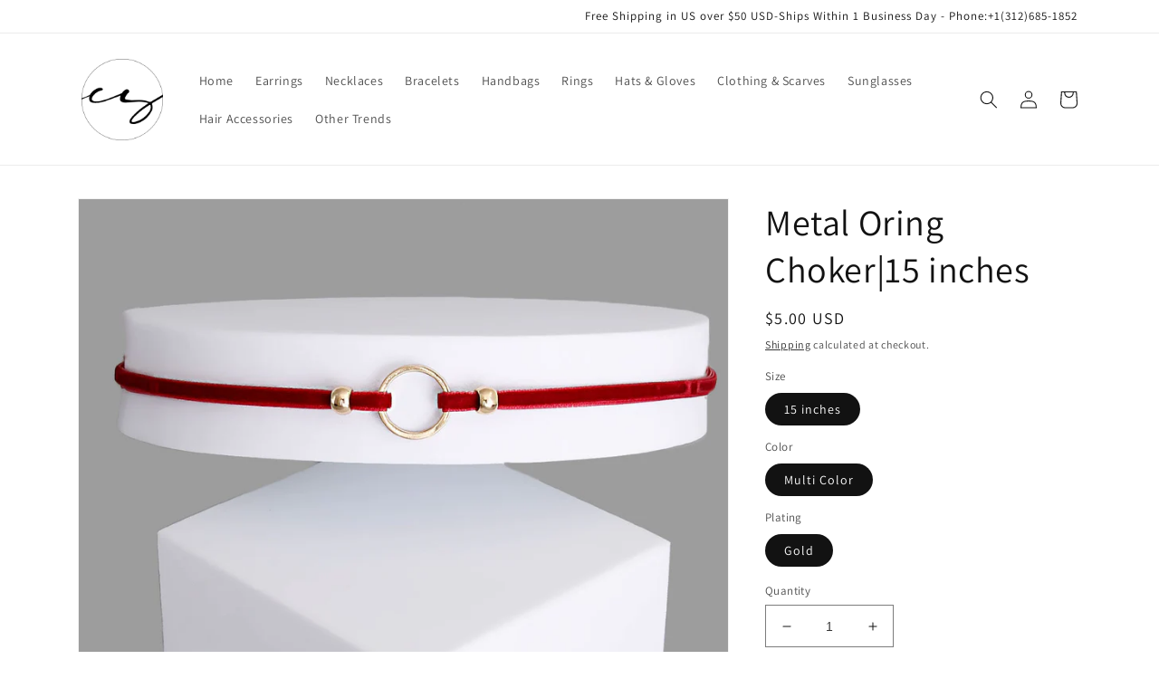

--- FILE ---
content_type: text/html; charset=utf-8
request_url: https://www.chiquestyles.com/products/metal-oring-choker
body_size: 30245
content:
<!doctype html>
<html class="no-js" lang="en">
  <head>
  
    <meta charset="utf-8">
    <meta http-equiv="X-UA-Compatible" content="IE=edge">
    <meta name="viewport" content="width=device-width,initial-scale=1">
    <meta name="theme-color" content="">
    <link rel="canonical" href="https://www.chiquestyles.com/products/metal-oring-choker">
    <link rel="preconnect" href="https://cdn.shopify.com" crossorigin><link rel="preconnect" href="https://fonts.shopifycdn.com" crossorigin><title>
      Metal Oring Choker|15 inches - Shop Today!
 &ndash; chiquestyles</title>

    
      <meta name="description" content="5Buy The New Metal Oring Choker|15 inches And Other Wholesale Jewelry From Pinktown. Fast Delivery">
    

    

<meta property="og:site_name" content="chiquestyles">
<meta property="og:url" content="https://www.chiquestyles.com/products/metal-oring-choker">
<meta property="og:title" content="Metal Oring Choker|15 inches - Shop Today!">
<meta property="og:type" content="product">
<meta property="og:description" content="5Buy The New Metal Oring Choker|15 inches And Other Wholesale Jewelry From Pinktown. Fast Delivery"><meta property="og:image" content="http://www.chiquestyles.com/cdn/shop/products/nkn1023mltgd_1.jpg?v=1701977813">
  <meta property="og:image:secure_url" content="https://www.chiquestyles.com/cdn/shop/products/nkn1023mltgd_1.jpg?v=1701977813">
  <meta property="og:image:width" content="1200">
  <meta property="og:image:height" content="1200"><meta property="og:price:amount" content="5.00">
  <meta property="og:price:currency" content="USD"><meta name="twitter:card" content="summary_large_image">
<meta name="twitter:title" content="Metal Oring Choker|15 inches - Shop Today!">
<meta name="twitter:description" content="5Buy The New Metal Oring Choker|15 inches And Other Wholesale Jewelry From Pinktown. Fast Delivery">


    <script src="//www.chiquestyles.com/cdn/shop/t/5/assets/global.js?v=149496944046504657681688366683" defer="defer"></script>
    <script>window.performance && window.performance.mark && window.performance.mark('shopify.content_for_header.start');</script><meta name="google-site-verification" content="KlAfrXxUfIiCD6CZN3rj4Q11qahPC_zAYrqJostFDjc">
<meta id="shopify-digital-wallet" name="shopify-digital-wallet" content="/60931932367/digital_wallets/dialog">
<meta name="shopify-checkout-api-token" content="a9c9e4a648bb625946c83b287706dc31">
<meta id="in-context-paypal-metadata" data-shop-id="60931932367" data-venmo-supported="false" data-environment="production" data-locale="en_US" data-paypal-v4="true" data-currency="USD">
<link rel="alternate" hreflang="x-default" href="https://www.chiquestyles.com/products/metal-oring-choker">
<link rel="alternate" hreflang="es" href="https://www.chiquestyles.com/es/products/metal-oring-choker">
<link rel="alternate" hreflang="en-CA" href="https://www.chiquestyles.com/en-ca/products/metal-oring-choker">
<link rel="alternate" type="application/json+oembed" href="https://www.chiquestyles.com/products/metal-oring-choker.oembed">
<script async="async" src="/checkouts/internal/preloads.js?locale=en-US"></script>
<script id="shopify-features" type="application/json">{"accessToken":"a9c9e4a648bb625946c83b287706dc31","betas":["rich-media-storefront-analytics"],"domain":"www.chiquestyles.com","predictiveSearch":true,"shopId":60931932367,"locale":"en"}</script>
<script>var Shopify = Shopify || {};
Shopify.shop = "chiquestyles-9277.myshopify.com";
Shopify.locale = "en";
Shopify.currency = {"active":"USD","rate":"1.0"};
Shopify.country = "US";
Shopify.theme = {"name":"Dawn with Installments message","id":128634454223,"schema_name":"Dawn","schema_version":"7.0.1","theme_store_id":887,"role":"main"};
Shopify.theme.handle = "null";
Shopify.theme.style = {"id":null,"handle":null};
Shopify.cdnHost = "www.chiquestyles.com/cdn";
Shopify.routes = Shopify.routes || {};
Shopify.routes.root = "/";</script>
<script type="module">!function(o){(o.Shopify=o.Shopify||{}).modules=!0}(window);</script>
<script>!function(o){function n(){var o=[];function n(){o.push(Array.prototype.slice.apply(arguments))}return n.q=o,n}var t=o.Shopify=o.Shopify||{};t.loadFeatures=n(),t.autoloadFeatures=n()}(window);</script>
<script id="shop-js-analytics" type="application/json">{"pageType":"product"}</script>
<script defer="defer" async type="module" src="//www.chiquestyles.com/cdn/shopifycloud/shop-js/modules/v2/client.init-shop-cart-sync_dlpDe4U9.en.esm.js"></script>
<script defer="defer" async type="module" src="//www.chiquestyles.com/cdn/shopifycloud/shop-js/modules/v2/chunk.common_FunKbpTJ.esm.js"></script>
<script type="module">
  await import("//www.chiquestyles.com/cdn/shopifycloud/shop-js/modules/v2/client.init-shop-cart-sync_dlpDe4U9.en.esm.js");
await import("//www.chiquestyles.com/cdn/shopifycloud/shop-js/modules/v2/chunk.common_FunKbpTJ.esm.js");

  window.Shopify.SignInWithShop?.initShopCartSync?.({"fedCMEnabled":true,"windoidEnabled":true});

</script>
<script id="__st">var __st={"a":60931932367,"offset":-21600,"reqid":"59d441f2-b40a-4145-b37e-cdccb078829e-1765851868","pageurl":"www.chiquestyles.com\/products\/metal-oring-choker","u":"6c4326e66997","p":"product","rtyp":"product","rid":7112522629327};</script>
<script>window.ShopifyPaypalV4VisibilityTracking = true;</script>
<script id="captcha-bootstrap">!function(){'use strict';const t='contact',e='account',n='new_comment',o=[[t,t],['blogs',n],['comments',n],[t,'customer']],c=[[e,'customer_login'],[e,'guest_login'],[e,'recover_customer_password'],[e,'create_customer']],r=t=>t.map((([t,e])=>`form[action*='/${t}']:not([data-nocaptcha='true']) input[name='form_type'][value='${e}']`)).join(','),a=t=>()=>t?[...document.querySelectorAll(t)].map((t=>t.form)):[];function s(){const t=[...o],e=r(t);return a(e)}const i='password',u='form_key',d=['recaptcha-v3-token','g-recaptcha-response','h-captcha-response',i],f=()=>{try{return window.sessionStorage}catch{return}},m='__shopify_v',_=t=>t.elements[u];function p(t,e,n=!1){try{const o=window.sessionStorage,c=JSON.parse(o.getItem(e)),{data:r}=function(t){const{data:e,action:n}=t;return t[m]||n?{data:e,action:n}:{data:t,action:n}}(c);for(const[e,n]of Object.entries(r))t.elements[e]&&(t.elements[e].value=n);n&&o.removeItem(e)}catch(o){console.error('form repopulation failed',{error:o})}}const l='form_type',E='cptcha';function T(t){t.dataset[E]=!0}const w=window,h=w.document,L='Shopify',v='ce_forms',y='captcha';let A=!1;((t,e)=>{const n=(g='f06e6c50-85a8-45c8-87d0-21a2b65856fe',I='https://cdn.shopify.com/shopifycloud/storefront-forms-hcaptcha/ce_storefront_forms_captcha_hcaptcha.v1.5.2.iife.js',D={infoText:'Protected by hCaptcha',privacyText:'Privacy',termsText:'Terms'},(t,e,n)=>{const o=w[L][v],c=o.bindForm;if(c)return c(t,g,e,D).then(n);var r;o.q.push([[t,g,e,D],n]),r=I,A||(h.body.append(Object.assign(h.createElement('script'),{id:'captcha-provider',async:!0,src:r})),A=!0)});var g,I,D;w[L]=w[L]||{},w[L][v]=w[L][v]||{},w[L][v].q=[],w[L][y]=w[L][y]||{},w[L][y].protect=function(t,e){n(t,void 0,e),T(t)},Object.freeze(w[L][y]),function(t,e,n,w,h,L){const[v,y,A,g]=function(t,e,n){const i=e?o:[],u=t?c:[],d=[...i,...u],f=r(d),m=r(i),_=r(d.filter((([t,e])=>n.includes(e))));return[a(f),a(m),a(_),s()]}(w,h,L),I=t=>{const e=t.target;return e instanceof HTMLFormElement?e:e&&e.form},D=t=>v().includes(t);t.addEventListener('submit',(t=>{const e=I(t);if(!e)return;const n=D(e)&&!e.dataset.hcaptchaBound&&!e.dataset.recaptchaBound,o=_(e),c=g().includes(e)&&(!o||!o.value);(n||c)&&t.preventDefault(),c&&!n&&(function(t){try{if(!f())return;!function(t){const e=f();if(!e)return;const n=_(t);if(!n)return;const o=n.value;o&&e.removeItem(o)}(t);const e=Array.from(Array(32),(()=>Math.random().toString(36)[2])).join('');!function(t,e){_(t)||t.append(Object.assign(document.createElement('input'),{type:'hidden',name:u})),t.elements[u].value=e}(t,e),function(t,e){const n=f();if(!n)return;const o=[...t.querySelectorAll(`input[type='${i}']`)].map((({name:t})=>t)),c=[...d,...o],r={};for(const[a,s]of new FormData(t).entries())c.includes(a)||(r[a]=s);n.setItem(e,JSON.stringify({[m]:1,action:t.action,data:r}))}(t,e)}catch(e){console.error('failed to persist form',e)}}(e),e.submit())}));const S=(t,e)=>{t&&!t.dataset[E]&&(n(t,e.some((e=>e===t))),T(t))};for(const o of['focusin','change'])t.addEventListener(o,(t=>{const e=I(t);D(e)&&S(e,y())}));const B=e.get('form_key'),M=e.get(l),P=B&&M;t.addEventListener('DOMContentLoaded',(()=>{const t=y();if(P)for(const e of t)e.elements[l].value===M&&p(e,B);[...new Set([...A(),...v().filter((t=>'true'===t.dataset.shopifyCaptcha))])].forEach((e=>S(e,t)))}))}(h,new URLSearchParams(w.location.search),n,t,e,['guest_login'])})(!0,!0)}();</script>
<script integrity="sha256-52AcMU7V7pcBOXWImdc/TAGTFKeNjmkeM1Pvks/DTgc=" data-source-attribution="shopify.loadfeatures" defer="defer" src="//www.chiquestyles.com/cdn/shopifycloud/storefront/assets/storefront/load_feature-81c60534.js" crossorigin="anonymous"></script>
<script data-source-attribution="shopify.dynamic_checkout.dynamic.init">var Shopify=Shopify||{};Shopify.PaymentButton=Shopify.PaymentButton||{isStorefrontPortableWallets:!0,init:function(){window.Shopify.PaymentButton.init=function(){};var t=document.createElement("script");t.src="https://www.chiquestyles.com/cdn/shopifycloud/portable-wallets/latest/portable-wallets.en.js",t.type="module",document.head.appendChild(t)}};
</script>
<script data-source-attribution="shopify.dynamic_checkout.buyer_consent">
  function portableWalletsHideBuyerConsent(e){var t=document.getElementById("shopify-buyer-consent"),n=document.getElementById("shopify-subscription-policy-button");t&&n&&(t.classList.add("hidden"),t.setAttribute("aria-hidden","true"),n.removeEventListener("click",e))}function portableWalletsShowBuyerConsent(e){var t=document.getElementById("shopify-buyer-consent"),n=document.getElementById("shopify-subscription-policy-button");t&&n&&(t.classList.remove("hidden"),t.removeAttribute("aria-hidden"),n.addEventListener("click",e))}window.Shopify?.PaymentButton&&(window.Shopify.PaymentButton.hideBuyerConsent=portableWalletsHideBuyerConsent,window.Shopify.PaymentButton.showBuyerConsent=portableWalletsShowBuyerConsent);
</script>
<script>
  function portableWalletsCleanup(e){e&&e.src&&console.error("Failed to load portable wallets script "+e.src);var t=document.querySelectorAll("shopify-accelerated-checkout .shopify-payment-button__skeleton, shopify-accelerated-checkout-cart .wallet-cart-button__skeleton"),e=document.getElementById("shopify-buyer-consent");for(let e=0;e<t.length;e++)t[e].remove();e&&e.remove()}function portableWalletsNotLoadedAsModule(e){e instanceof ErrorEvent&&"string"==typeof e.message&&e.message.includes("import.meta")&&"string"==typeof e.filename&&e.filename.includes("portable-wallets")&&(window.removeEventListener("error",portableWalletsNotLoadedAsModule),window.Shopify.PaymentButton.failedToLoad=e,"loading"===document.readyState?document.addEventListener("DOMContentLoaded",window.Shopify.PaymentButton.init):window.Shopify.PaymentButton.init())}window.addEventListener("error",portableWalletsNotLoadedAsModule);
</script>

<script type="module" src="https://www.chiquestyles.com/cdn/shopifycloud/portable-wallets/latest/portable-wallets.en.js" onError="portableWalletsCleanup(this)" crossorigin="anonymous"></script>
<script nomodule>
  document.addEventListener("DOMContentLoaded", portableWalletsCleanup);
</script>

<link id="shopify-accelerated-checkout-styles" rel="stylesheet" media="screen" href="https://www.chiquestyles.com/cdn/shopifycloud/portable-wallets/latest/accelerated-checkout-backwards-compat.css" crossorigin="anonymous">
<style id="shopify-accelerated-checkout-cart">
        #shopify-buyer-consent {
  margin-top: 1em;
  display: inline-block;
  width: 100%;
}

#shopify-buyer-consent.hidden {
  display: none;
}

#shopify-subscription-policy-button {
  background: none;
  border: none;
  padding: 0;
  text-decoration: underline;
  font-size: inherit;
  cursor: pointer;
}

#shopify-subscription-policy-button::before {
  box-shadow: none;
}

      </style>
<script id="sections-script" data-sections="header,footer" defer="defer" src="//www.chiquestyles.com/cdn/shop/t/5/compiled_assets/scripts.js?12262"></script>
<script>window.performance && window.performance.mark && window.performance.mark('shopify.content_for_header.end');</script>


    <style data-shopify>
      @font-face {
  font-family: Assistant;
  font-weight: 400;
  font-style: normal;
  font-display: swap;
  src: url("//www.chiquestyles.com/cdn/fonts/assistant/assistant_n4.9120912a469cad1cc292572851508ca49d12e768.woff2") format("woff2"),
       url("//www.chiquestyles.com/cdn/fonts/assistant/assistant_n4.6e9875ce64e0fefcd3f4446b7ec9036b3ddd2985.woff") format("woff");
}

      @font-face {
  font-family: Assistant;
  font-weight: 700;
  font-style: normal;
  font-display: swap;
  src: url("//www.chiquestyles.com/cdn/fonts/assistant/assistant_n7.bf44452348ec8b8efa3aa3068825305886b1c83c.woff2") format("woff2"),
       url("//www.chiquestyles.com/cdn/fonts/assistant/assistant_n7.0c887fee83f6b3bda822f1150b912c72da0f7b64.woff") format("woff");
}

      
      
      @font-face {
  font-family: Assistant;
  font-weight: 400;
  font-style: normal;
  font-display: swap;
  src: url("//www.chiquestyles.com/cdn/fonts/assistant/assistant_n4.9120912a469cad1cc292572851508ca49d12e768.woff2") format("woff2"),
       url("//www.chiquestyles.com/cdn/fonts/assistant/assistant_n4.6e9875ce64e0fefcd3f4446b7ec9036b3ddd2985.woff") format("woff");
}


      :root {
        --font-body-family: Assistant, sans-serif;
        --font-body-style: normal;
        --font-body-weight: 400;
        --font-body-weight-bold: 700;

        --font-heading-family: Assistant, sans-serif;
        --font-heading-style: normal;
        --font-heading-weight: 400;

        --font-body-scale: 1.0;
        --font-heading-scale: 1.0;

        --color-base-text: 18, 18, 18;
        --color-shadow: 18, 18, 18;
        --color-base-background-1: 255, 255, 255;
        --color-base-background-2: 224, 203, 203;
        --color-base-solid-button-labels: 255, 255, 255;
        --color-base-outline-button-labels: 18, 18, 18;
        --color-base-accent-1: 18, 18, 18;
        --color-base-accent-2: 51, 79, 180;
        --payment-terms-background-color: #ffffff;

        --gradient-base-background-1: #ffffff;
        --gradient-base-background-2: #e0cbcb;
        --gradient-base-accent-1: #121212;
        --gradient-base-accent-2: #334fb4;

        --media-padding: px;
        --media-border-opacity: 0.05;
        --media-border-width: 1px;
        --media-radius: 0px;
        --media-shadow-opacity: 0.0;
        --media-shadow-horizontal-offset: 0px;
        --media-shadow-vertical-offset: 0px;
        --media-shadow-blur-radius: 5px;
        --media-shadow-visible: 0;

        --page-width: 120rem;
        --page-width-margin: 0rem;

        --product-card-image-padding: 0.0rem;
        --product-card-corner-radius: 0.0rem;
        --product-card-text-alignment: left;
        --product-card-border-width: 0.0rem;
        --product-card-border-opacity: 0.1;
        --product-card-shadow-opacity: 0.0;
        --product-card-shadow-visible: 0;
        --product-card-shadow-horizontal-offset: 0.0rem;
        --product-card-shadow-vertical-offset: 0.4rem;
        --product-card-shadow-blur-radius: 0.5rem;

        --collection-card-image-padding: 0.0rem;
        --collection-card-corner-radius: 0.0rem;
        --collection-card-text-alignment: left;
        --collection-card-border-width: 0.0rem;
        --collection-card-border-opacity: 0.1;
        --collection-card-shadow-opacity: 0.0;
        --collection-card-shadow-visible: 0;
        --collection-card-shadow-horizontal-offset: 0.0rem;
        --collection-card-shadow-vertical-offset: 0.4rem;
        --collection-card-shadow-blur-radius: 0.5rem;

        --blog-card-image-padding: 0.0rem;
        --blog-card-corner-radius: 0.0rem;
        --blog-card-text-alignment: left;
        --blog-card-border-width: 0.0rem;
        --blog-card-border-opacity: 0.1;
        --blog-card-shadow-opacity: 0.0;
        --blog-card-shadow-visible: 0;
        --blog-card-shadow-horizontal-offset: 0.0rem;
        --blog-card-shadow-vertical-offset: 0.4rem;
        --blog-card-shadow-blur-radius: 0.5rem;

        --badge-corner-radius: 4.0rem;

        --popup-border-width: 1px;
        --popup-border-opacity: 0.1;
        --popup-corner-radius: 0px;
        --popup-shadow-opacity: 0.0;
        --popup-shadow-horizontal-offset: 0px;
        --popup-shadow-vertical-offset: 4px;
        --popup-shadow-blur-radius: 5px;

        --drawer-border-width: 1px;
        --drawer-border-opacity: 0.1;
        --drawer-shadow-opacity: 0.0;
        --drawer-shadow-horizontal-offset: 0px;
        --drawer-shadow-vertical-offset: 4px;
        --drawer-shadow-blur-radius: 5px;

        --spacing-sections-desktop: 0px;
        --spacing-sections-mobile: 0px;

        --grid-desktop-vertical-spacing: 8px;
        --grid-desktop-horizontal-spacing: 8px;
        --grid-mobile-vertical-spacing: 4px;
        --grid-mobile-horizontal-spacing: 4px;

        --text-boxes-border-opacity: 0.1;
        --text-boxes-border-width: 0px;
        --text-boxes-radius: 0px;
        --text-boxes-shadow-opacity: 0.0;
        --text-boxes-shadow-visible: 0;
        --text-boxes-shadow-horizontal-offset: 0px;
        --text-boxes-shadow-vertical-offset: 4px;
        --text-boxes-shadow-blur-radius: 5px;

        --buttons-radius: 0px;
        --buttons-radius-outset: 0px;
        --buttons-border-width: 1px;
        --buttons-border-opacity: 1.0;
        --buttons-shadow-opacity: 0.0;
        --buttons-shadow-visible: 0;
        --buttons-shadow-horizontal-offset: 0px;
        --buttons-shadow-vertical-offset: 4px;
        --buttons-shadow-blur-radius: 5px;
        --buttons-border-offset: 0px;

        --inputs-radius: 0px;
        --inputs-border-width: 1px;
        --inputs-border-opacity: 0.55;
        --inputs-shadow-opacity: 0.0;
        --inputs-shadow-horizontal-offset: 0px;
        --inputs-margin-offset: 0px;
        --inputs-shadow-vertical-offset: 4px;
        --inputs-shadow-blur-radius: 5px;
        --inputs-radius-outset: 0px;

        --variant-pills-radius: 40px;
        --variant-pills-border-width: 1px;
        --variant-pills-border-opacity: 0.55;
        --variant-pills-shadow-opacity: 0.0;
        --variant-pills-shadow-horizontal-offset: 0px;
        --variant-pills-shadow-vertical-offset: 4px;
        --variant-pills-shadow-blur-radius: 5px;
      }

      *,
      *::before,
      *::after {
        box-sizing: inherit;
      }

      html {
        box-sizing: border-box;
        font-size: calc(var(--font-body-scale) * 62.5%);
        height: 100%;
      }

      body {
        display: grid;
        grid-template-rows: auto auto 1fr auto;
        grid-template-columns: 100%;
        min-height: 100%;
        margin: 0;
        font-size: 1.5rem;
        letter-spacing: 0.06rem;
        line-height: calc(1 + 0.8 / var(--font-body-scale));
        font-family: var(--font-body-family);
        font-style: var(--font-body-style);
        font-weight: var(--font-body-weight);
      }

      @media screen and (min-width: 750px) {
        body {
          font-size: 1.6rem;
        }
      }
    </style>

    <link href="//www.chiquestyles.com/cdn/shop/t/5/assets/base.css?v=88290808517547527771688366660" rel="stylesheet" type="text/css" media="all" />
<link rel="preload" as="font" href="//www.chiquestyles.com/cdn/fonts/assistant/assistant_n4.9120912a469cad1cc292572851508ca49d12e768.woff2" type="font/woff2" crossorigin><link rel="preload" as="font" href="//www.chiquestyles.com/cdn/fonts/assistant/assistant_n4.9120912a469cad1cc292572851508ca49d12e768.woff2" type="font/woff2" crossorigin><link rel="stylesheet" href="//www.chiquestyles.com/cdn/shop/t/5/assets/component-predictive-search.css?v=83512081251802922551688366675" media="print" onload="this.media='all'"><script>document.documentElement.className = document.documentElement.className.replace('no-js', 'js');
    if (Shopify.designMode) {
      document.documentElement.classList.add('shopify-design-mode');
    }
    </script>
     <meta name="google-site-verification" content="IOvowo0Cgv5HzWICqJsfeqLZDwBNDa7RJnTlWR8KKjs" />
    <!-- Google tag (gtag.js) -->
<script async src="https://www.googletagmanager.com/gtag/js?id=G-Y53GZQF021"></script>
<script>
  window.dataLayer = window.dataLayer || [];
  function gtag(){dataLayer.push(arguments);}
  gtag('js', new Date());

  gtag('config', 'G-Y53GZQF021');
</script>
  <!-- BEGIN app block: shopify://apps/transcy/blocks/switcher_embed_block/bce4f1c0-c18c-43b0-b0b2-a1aefaa44573 --><!-- BEGIN app snippet: fa_translate_core --><script>
    (function () {
        console.log("transcy ignore convert TC value",typeof transcy_ignoreConvertPrice != "undefined");
        
        function addMoneyTag(mutations, observer) {
            let currencyCookie = getCookieCore("transcy_currency");
            
            let shopifyCurrencyRegex = buildXPathQuery(
                window.ShopifyTC.shopifyCurrency.price_currency
            );
            let currencyRegex = buildCurrencyRegex(window.ShopifyTC.shopifyCurrency.price_currency)
            let tempTranscy = document.evaluate(shopifyCurrencyRegex, document, null, XPathResult.ORDERED_NODE_SNAPSHOT_TYPE, null);
            for (let iTranscy = 0; iTranscy < tempTranscy.snapshotLength; iTranscy++) {
                let elTranscy = tempTranscy.snapshotItem(iTranscy);
                if (elTranscy.innerHTML &&
                !elTranscy.classList.contains('transcy-money') && (typeof transcy_ignoreConvertPrice == "undefined" ||
                !transcy_ignoreConvertPrice?.some(className => elTranscy.classList?.contains(className))) && elTranscy?.childNodes?.length == 1) {
                    if (!window.ShopifyTC?.shopifyCurrency?.price_currency || currencyCookie == window.ShopifyTC?.currency?.active || !currencyCookie) {
                        addClassIfNotExists(elTranscy, 'notranslate');
                        continue;
                    }

                    elTranscy.classList.add('transcy-money');
                    let innerHTML = replaceMatches(elTranscy?.textContent, currencyRegex);
                    elTranscy.innerHTML = innerHTML;
                    if (!innerHTML.includes("tc-money")) {
                        addClassIfNotExists(elTranscy, 'notranslate');
                    }
                } 
                if (elTranscy.classList.contains('transcy-money') && !elTranscy?.innerHTML?.includes("tc-money")) {
                    addClassIfNotExists(elTranscy, 'notranslate');
                }
            }
        }
    
        function logChangesTranscy(mutations, observer) {
            const xpathQuery = `
                //*[text()[contains(.,"•tc")]] |
                //*[text()[contains(.,"tc")]] |
                //*[text()[contains(.,"transcy")]] |
                //textarea[@placeholder[contains(.,"transcy")]] |
                //textarea[@placeholder[contains(.,"tc")]] |
                //select[@placeholder[contains(.,"transcy")]] |
                //select[@placeholder[contains(.,"tc")]] |
                //input[@placeholder[contains(.,"tc")]] |
                //input[@value[contains(.,"tc")]] |
                //input[@value[contains(.,"transcy")]] |
                //*[text()[contains(.,"TC")]] |
                //textarea[@placeholder[contains(.,"TC")]] |
                //select[@placeholder[contains(.,"TC")]] |
                //input[@placeholder[contains(.,"TC")]] |
                //input[@value[contains(.,"TC")]]
            `;
            let tempTranscy = document.evaluate(xpathQuery, document, null, XPathResult.ORDERED_NODE_SNAPSHOT_TYPE, null);
            for (let iTranscy = 0; iTranscy < tempTranscy.snapshotLength; iTranscy++) {
                let elTranscy = tempTranscy.snapshotItem(iTranscy);
                let innerHtmlTranscy = elTranscy?.innerHTML ? elTranscy.innerHTML : "";
                if (innerHtmlTranscy && !["SCRIPT", "LINK", "STYLE"].includes(elTranscy.nodeName)) {
                    const textToReplace = [
                        '&lt;•tc&gt;', '&lt;/•tc&gt;', '&lt;tc&gt;', '&lt;/tc&gt;',
                        '&lt;transcy&gt;', '&lt;/transcy&gt;', '&amp;lt;tc&amp;gt;',
                        '&amp;lt;/tc&amp;gt;', '&lt;TRANSCY&gt;', '&lt;/TRANSCY&gt;',
                        '&lt;TC&gt;', '&lt;/TC&gt;'
                    ];
                    let containsTag = textToReplace.some(tag => innerHtmlTranscy.includes(tag));
                    if (containsTag) {
                        textToReplace.forEach(tag => {
                            innerHtmlTranscy = innerHtmlTranscy.replaceAll(tag, '');
                        });
                        elTranscy.innerHTML = innerHtmlTranscy;
                        elTranscy.setAttribute('translate', 'no');
                    }
    
                    const tagsToReplace = ['<•tc>', '</•tc>', '<tc>', '</tc>', '<transcy>', '</transcy>', '<TC>', '</TC>', '<TRANSCY>', '</TRANSCY>'];
                    if (tagsToReplace.some(tag => innerHtmlTranscy.includes(tag))) {
                        innerHtmlTranscy = innerHtmlTranscy.replace(/<(|\/)transcy>|<(|\/)tc>|<(|\/)•tc>/gi, "");
                        elTranscy.innerHTML = innerHtmlTranscy;
                        elTranscy.setAttribute('translate', 'no');
                    }
                }
                if (["INPUT"].includes(elTranscy.nodeName)) {
                    let valueInputTranscy = elTranscy.value.replaceAll("&lt;tc&gt;", "").replaceAll("&lt;/tc&gt;", "").replace(/<(|\/)transcy>|<(|\/)tc>/gi, "");
                    elTranscy.value = valueInputTranscy
                }
    
                if (["INPUT", "SELECT", "TEXTAREA"].includes(elTranscy.nodeName)) {
                    elTranscy.placeholder = elTranscy.placeholder.replaceAll("&lt;tc&gt;", "").replaceAll("&lt;/tc&gt;", "").replace(/<(|\/)transcy>|<(|\/)tc>/gi, "");
                }
            }
            addMoneyTag(mutations, observer)
        }
        const observerOptionsTranscy = {
            subtree: true,
            childList: true
        };
        const observerTranscy = new MutationObserver(logChangesTranscy);
        observerTranscy.observe(document.documentElement, observerOptionsTranscy);
    })();

    const addClassIfNotExists = (element, className) => {
        if (!element.classList.contains(className)) {
            element.classList.add(className);
        }
    };
    
    const replaceMatches = (content, currencyRegex) => {
        let arrCurrencies = content.match(currencyRegex);
    
        if (arrCurrencies?.length && content === arrCurrencies[0]) {
            return content;
        }
        return (
            arrCurrencies?.reduce((string, oldVal, index) => {
                const hasSpaceBefore = string.match(new RegExp(`\\s${oldVal}`));
                const hasSpaceAfter = string.match(new RegExp(`${oldVal}\\s`));
                let eleCurrencyConvert = `<tc-money translate="no">${arrCurrencies[index]}</tc-money>`;
                if (hasSpaceBefore) eleCurrencyConvert = ` ${eleCurrencyConvert}`;
                if (hasSpaceAfter) eleCurrencyConvert = `${eleCurrencyConvert} `;
                if (string.includes("tc-money")) {
                    return string;
                }
                return string?.replaceAll(oldVal, eleCurrencyConvert);
            }, content) || content
        );
        return result;
    };
    
    const unwrapCurrencySpan = (text) => {
        return text.replace(/<span[^>]*>(.*?)<\/span>/gi, "$1");
    };

    const getSymbolsAndCodes = (text)=>{
        let numberPattern = "\\d+(?:[.,]\\d+)*(?:[.,]\\d+)?(?:\\s?\\d+)?"; // Chỉ tối đa 1 khoảng trắng
        let textWithoutCurrencySpan = unwrapCurrencySpan(text);
        let symbolsAndCodes = textWithoutCurrencySpan
            .trim()
            .replace(new RegExp(numberPattern, "g"), "")
            .split(/\s+/) // Loại bỏ khoảng trắng dư thừa
            .filter((el) => el);

        if (!Array.isArray(symbolsAndCodes) || symbolsAndCodes.length === 0) {
            throw new Error("symbolsAndCodes must be a non-empty array.");
        }

        return symbolsAndCodes;
    }
    
    const buildCurrencyRegex = (text) => {
       let symbolsAndCodes = getSymbolsAndCodes(text)
       let patterns = createCurrencyRegex(symbolsAndCodes)

       return new RegExp(`(${patterns.join("|")})`, "g");
    };

    const createCurrencyRegex = (symbolsAndCodes)=>{
        const escape = (str) => str.replace(/[-/\\^$*+?.()|[\]{}]/g, "\\$&");
        const [s1, s2] = [escape(symbolsAndCodes[0]), escape(symbolsAndCodes[1] || "")];
        const space = "\\s?";
        const numberPattern = "\\d+(?:[.,]\\d+)*(?:[.,]\\d+)?(?:\\s?\\d+)?"; 
        const patterns = [];
        if (s1 && s2) {
            patterns.push(
                `${s1}${space}${numberPattern}${space}${s2}`,
                `${s2}${space}${numberPattern}${space}${s1}`,
                `${s2}${space}${s1}${space}${numberPattern}`,
                `${s1}${space}${s2}${space}${numberPattern}`
            );
        }
        if (s1) {
            patterns.push(`${s1}${space}${numberPattern}`);
            patterns.push(`${numberPattern}${space}${s1}`);
        }

        if (s2) {
            patterns.push(`${s2}${space}${numberPattern}`);
            patterns.push(`${numberPattern}${space}${s2}`);
        }
        return patterns;
    }
    
    const getCookieCore = function (name) {
        var nameEQ = name + "=";
        var ca = document.cookie.split(';');
        for (var i = 0; i < ca.length; i++) {
            var c = ca[i];
            while (c.charAt(0) == ' ') c = c.substring(1, c.length);
            if (c.indexOf(nameEQ) == 0) return c.substring(nameEQ.length, c.length);
        }
        return null;
    };
    
    const buildXPathQuery = (text) => {
        let numberPattern = "\\d+(?:[.,]\\d+)*"; // Bỏ `matches()`
        let symbolAndCodes = text.replace(/<span[^>]*>(.*?)<\/span>/gi, "$1")
            .trim()
            .replace(new RegExp(numberPattern, "g"), "")
            .split(" ")
            ?.filter((el) => el);
    
        if (!symbolAndCodes || !Array.isArray(symbolAndCodes) || symbolAndCodes.length === 0) {
            throw new Error("symbolAndCodes must be a non-empty array.");
        }
    
        // Escape ký tự đặc biệt trong XPath
        const escapeXPath = (str) => str.replace(/(["'])/g, "\\$1");
    
        // Danh sách thẻ HTML cần tìm
        const allowedTags = ["div", "span", "p", "strong", "b", "h1", "h2", "h3", "h4", "h5", "h6", "td", "li", "font", "dd", 'a', 'font', 's'];
    
        // Tạo điều kiện contains() cho từng symbol hoặc code
        const conditions = symbolAndCodes
            .map((symbol) =>
                `(contains(text(), "${escapeXPath(symbol)}") and (contains(text(), "0") or contains(text(), "1") or contains(text(), "2") or contains(text(), "3") or contains(text(), "4") or contains(text(), "5") or contains(text(), "6") or contains(text(), "7") or contains(text(), "8") or contains(text(), "9")) )`
            )
            .join(" or ");
    
        // Tạo XPath Query (Chỉ tìm trong các thẻ HTML, không tìm trong input)
        const xpathQuery = allowedTags
            .map((tag) => `//${tag}[${conditions}]`)
            .join(" | ");
    
        return xpathQuery;
    };
    
    window.ShopifyTC = {};
    ShopifyTC.shop = "www.chiquestyles.com";
    ShopifyTC.locale = "en";
    ShopifyTC.currency = {"active":"USD", "rate":""};
    ShopifyTC.country = "US";
    ShopifyTC.designMode = false;
    ShopifyTC.theme = {};
    ShopifyTC.cdnHost = "";
    ShopifyTC.routes = {};
    ShopifyTC.routes.root = "/";
    ShopifyTC.store_id = 60931932367;
    ShopifyTC.page_type = "product";
    ShopifyTC.resource_id = "";
    ShopifyTC.resource_description = "";
    switch (ShopifyTC.page_type) {
        case "product":
            ShopifyTC.resource_id = 7112522629327;
            ShopifyTC.resource_description = "\u003cp\u003eBurgundy velvet simple choker with gold metal oring. Lobster clasp closure\u003c\/p\u003e\u003cp\u003e\u003c\/p\u003e\u003cdiv\u003eIntroducing our Metal Oring Choker - the perfect accessory to add a touch of modern edge to any outfit. This versatile piece is sure to become a staple in your jewelry collection.\u003c\/div\u003e\n\n\u003cdiv\u003e\u003cstrong\u003eFeatures:\u003c\/strong\u003e\u003c\/div\u003e\n\u003cul\u003e\n    \u003cli\u003eMade with a high-quality metal oring pendant for a bold and eye-catching look\u003c\/li\u003e\n    \u003cli\u003eComes with a durable lobster closure for secure and easy wear\u003c\/li\u003e\n    \u003cli\u003eCrafted with a soft velvet choker that provides a comfortable fit\u003c\/li\u003e\n\u003c\/ul\u003e\n\n\u003cdiv\u003e\u003cstrong\u003eBenefits:\u003c\/strong\u003e\u003c\/div\u003e\n\u003cul\u003e\n    \u003cli\u003eInstantly amps up your style with its unique and trendy design\u003c\/li\u003e\n    \u003cli\u003ePerfect for adding a touch of glamour to both casual and formal outfits\u003c\/li\u003e\n    \u003cli\u003eEasy to wear and adjustable for a customized fit\u003c\/li\u003e\n    \u003cli\u003eMade with high-quality materials for long-lasting durability\u003c\/li\u003e\n\u003c\/ul\u003e\n\n\u003cdiv\u003e\u003cstrong\u003eWear Styles:\u003c\/strong\u003e\u003c\/div\u003e\n\u003cul\u003e\n    \u003cli\u003ePair it with a little black dress for a chic and elegant look\u003c\/li\u003e\n    \u003cli\u003eDress up your favorite jeans and t-shirt combo with this statement piece\u003c\/li\u003e\n    \u003cli\u003eLayer it with other necklaces to create a personalized and fashionable jewelry stack\u003c\/li\u003e\n    \u003cli\u003eWear it as a standalone piece for a simple and minimalist vibe\u003c\/li\u003e\n\u003c\/ul\u003e\n\n\u003cdiv\u003e\u003cstrong\u003eAdditional Categorization Values:\u003c\/strong\u003e\u003c\/div\u003e\n\u003cdiv\u003eCategory: Jewelry\u003c\/div\u003e\n\u003cdiv\u003eSubcategory: Necklaces\u003c\/div\u003e\n\u003cdiv\u003eClosure Type: Lobster\u003c\/div\u003e\n\u003cdiv\u003eStyle: Choker\u003c\/div\u003e\n\u003cdiv\u003eFashion Style: Trendy, Modern\u003c\/div\u003e\n\u003cdiv\u003eOccasion Wear: Casual, Formal, Everyday\u003c\/div\u003e\n\u003cdiv\u003eHoliday: Ideal for birthdays, anniversaries, or any special occasion\u003c\/div\u003e\n\u003cdiv\u003eMetal Color Tone: Silver\u003c\/div\u003e\n\u003cdiv\u003eMaterial: Metal and Velvet\u003c\/div\u003e\n\u003cdiv\u003eGender: Women\u003c\/div\u003e\n\u003cdiv\u003eProduct Title: Metal Oring Choker\u003c\/div\u003e\n\nSame Business Day Shipping + 30 Days Returns"
            break;
        case "article":
            ShopifyTC.resource_id = null;
            ShopifyTC.resource_description = null
            break;
        case "blog":
            ShopifyTC.resource_id = null;
            break;
        case "collection":
            ShopifyTC.resource_id = null;
            ShopifyTC.resource_description = null
            break;
        case "policy":
            ShopifyTC.resource_id = null;
            ShopifyTC.resource_description = null
            break;
        case "page":
            ShopifyTC.resource_id = null;
            ShopifyTC.resource_description = null
            break;
        default:
            break;
    }

    window.ShopifyTC.shopifyCurrency={
        "price": `0.01`,
        "price_currency": `$0.01 USD`,
        "currency": `USD`
    }


    if(typeof(transcy_appEmbed) == 'undefined'){
        transcy_switcherVersion = "1717497499";
        transcy_productMediaVersion = "";
        transcy_collectionMediaVersion = "";
        transcy_otherMediaVersion = "";
        transcy_productId = "7112522629327";
        transcy_shopName = "chiquestyles";
        transcy_currenciesPaymentPublish = [];
        transcy_curencyDefault = "USD";transcy_currenciesPaymentPublish.push("CAD");transcy_currenciesPaymentPublish.push("USD");
        transcy_shopifyLocales = [{"shop_locale":{"locale":"en","enabled":true,"primary":true,"published":true}},{"shop_locale":{"locale":"es","enabled":true,"primary":false,"published":true}}];
        transcy_moneyFormat = "${{amount}}";

        function domLoadedTranscy () {
            let cdnScriptTC = typeof(transcy_cdn) != 'undefined' ? (transcy_cdn+'/transcy.js') : "https://cdn.shopify.com/extensions/019b20d7-7b85-7b7d-ba6b-0fc9919c0c3a/transcy-ext-290/assets/transcy.js";
            let cdnLinkTC = typeof(transcy_cdn) != 'undefined' ? (transcy_cdn+'/transcy.css') :  "https://cdn.shopify.com/extensions/019b20d7-7b85-7b7d-ba6b-0fc9919c0c3a/transcy-ext-290/assets/transcy.css";
            let scriptTC = document.createElement('script');
            scriptTC.type = 'text/javascript';
            scriptTC.defer = true;
            scriptTC.src = cdnScriptTC;
            scriptTC.id = "transcy-script";
            document.head.appendChild(scriptTC);

            let linkTC = document.createElement('link');
            linkTC.rel = 'stylesheet'; 
            linkTC.type = 'text/css';
            linkTC.href = cdnLinkTC;
            linkTC.id = "transcy-style";
            document.head.appendChild(linkTC); 
        }


        if (document.readyState === 'interactive' || document.readyState === 'complete') {
            domLoadedTranscy();
        } else {
            document.addEventListener("DOMContentLoaded", function () {
                domLoadedTranscy();
            });
        }
    }
</script>
<!-- END app snippet -->


<!-- END app block --><link href="https://monorail-edge.shopifysvc.com" rel="dns-prefetch">
<script>(function(){if ("sendBeacon" in navigator && "performance" in window) {try {var session_token_from_headers = performance.getEntriesByType('navigation')[0].serverTiming.find(x => x.name == '_s').description;} catch {var session_token_from_headers = undefined;}var session_cookie_matches = document.cookie.match(/_shopify_s=([^;]*)/);var session_token_from_cookie = session_cookie_matches && session_cookie_matches.length === 2 ? session_cookie_matches[1] : "";var session_token = session_token_from_headers || session_token_from_cookie || "";function handle_abandonment_event(e) {var entries = performance.getEntries().filter(function(entry) {return /monorail-edge.shopifysvc.com/.test(entry.name);});if (!window.abandonment_tracked && entries.length === 0) {window.abandonment_tracked = true;var currentMs = Date.now();var navigation_start = performance.timing.navigationStart;var payload = {shop_id: 60931932367,url: window.location.href,navigation_start,duration: currentMs - navigation_start,session_token,page_type: "product"};window.navigator.sendBeacon("https://monorail-edge.shopifysvc.com/v1/produce", JSON.stringify({schema_id: "online_store_buyer_site_abandonment/1.1",payload: payload,metadata: {event_created_at_ms: currentMs,event_sent_at_ms: currentMs}}));}}window.addEventListener('pagehide', handle_abandonment_event);}}());</script>
<script id="web-pixels-manager-setup">(function e(e,d,r,n,o){if(void 0===o&&(o={}),!Boolean(null===(a=null===(i=window.Shopify)||void 0===i?void 0:i.analytics)||void 0===a?void 0:a.replayQueue)){var i,a;window.Shopify=window.Shopify||{};var t=window.Shopify;t.analytics=t.analytics||{};var s=t.analytics;s.replayQueue=[],s.publish=function(e,d,r){return s.replayQueue.push([e,d,r]),!0};try{self.performance.mark("wpm:start")}catch(e){}var l=function(){var e={modern:/Edge?\/(1{2}[4-9]|1[2-9]\d|[2-9]\d{2}|\d{4,})\.\d+(\.\d+|)|Firefox\/(1{2}[4-9]|1[2-9]\d|[2-9]\d{2}|\d{4,})\.\d+(\.\d+|)|Chrom(ium|e)\/(9{2}|\d{3,})\.\d+(\.\d+|)|(Maci|X1{2}).+ Version\/(15\.\d+|(1[6-9]|[2-9]\d|\d{3,})\.\d+)([,.]\d+|)( \(\w+\)|)( Mobile\/\w+|) Safari\/|Chrome.+OPR\/(9{2}|\d{3,})\.\d+\.\d+|(CPU[ +]OS|iPhone[ +]OS|CPU[ +]iPhone|CPU IPhone OS|CPU iPad OS)[ +]+(15[._]\d+|(1[6-9]|[2-9]\d|\d{3,})[._]\d+)([._]\d+|)|Android:?[ /-](13[3-9]|1[4-9]\d|[2-9]\d{2}|\d{4,})(\.\d+|)(\.\d+|)|Android.+Firefox\/(13[5-9]|1[4-9]\d|[2-9]\d{2}|\d{4,})\.\d+(\.\d+|)|Android.+Chrom(ium|e)\/(13[3-9]|1[4-9]\d|[2-9]\d{2}|\d{4,})\.\d+(\.\d+|)|SamsungBrowser\/([2-9]\d|\d{3,})\.\d+/,legacy:/Edge?\/(1[6-9]|[2-9]\d|\d{3,})\.\d+(\.\d+|)|Firefox\/(5[4-9]|[6-9]\d|\d{3,})\.\d+(\.\d+|)|Chrom(ium|e)\/(5[1-9]|[6-9]\d|\d{3,})\.\d+(\.\d+|)([\d.]+$|.*Safari\/(?![\d.]+ Edge\/[\d.]+$))|(Maci|X1{2}).+ Version\/(10\.\d+|(1[1-9]|[2-9]\d|\d{3,})\.\d+)([,.]\d+|)( \(\w+\)|)( Mobile\/\w+|) Safari\/|Chrome.+OPR\/(3[89]|[4-9]\d|\d{3,})\.\d+\.\d+|(CPU[ +]OS|iPhone[ +]OS|CPU[ +]iPhone|CPU IPhone OS|CPU iPad OS)[ +]+(10[._]\d+|(1[1-9]|[2-9]\d|\d{3,})[._]\d+)([._]\d+|)|Android:?[ /-](13[3-9]|1[4-9]\d|[2-9]\d{2}|\d{4,})(\.\d+|)(\.\d+|)|Mobile Safari.+OPR\/([89]\d|\d{3,})\.\d+\.\d+|Android.+Firefox\/(13[5-9]|1[4-9]\d|[2-9]\d{2}|\d{4,})\.\d+(\.\d+|)|Android.+Chrom(ium|e)\/(13[3-9]|1[4-9]\d|[2-9]\d{2}|\d{4,})\.\d+(\.\d+|)|Android.+(UC? ?Browser|UCWEB|U3)[ /]?(15\.([5-9]|\d{2,})|(1[6-9]|[2-9]\d|\d{3,})\.\d+)\.\d+|SamsungBrowser\/(5\.\d+|([6-9]|\d{2,})\.\d+)|Android.+MQ{2}Browser\/(14(\.(9|\d{2,})|)|(1[5-9]|[2-9]\d|\d{3,})(\.\d+|))(\.\d+|)|K[Aa][Ii]OS\/(3\.\d+|([4-9]|\d{2,})\.\d+)(\.\d+|)/},d=e.modern,r=e.legacy,n=navigator.userAgent;return n.match(d)?"modern":n.match(r)?"legacy":"unknown"}(),u="modern"===l?"modern":"legacy",c=(null!=n?n:{modern:"",legacy:""})[u],f=function(e){return[e.baseUrl,"/wpm","/b",e.hashVersion,"modern"===e.buildTarget?"m":"l",".js"].join("")}({baseUrl:d,hashVersion:r,buildTarget:u}),m=function(e){var d=e.version,r=e.bundleTarget,n=e.surface,o=e.pageUrl,i=e.monorailEndpoint;return{emit:function(e){var a=e.status,t=e.errorMsg,s=(new Date).getTime(),l=JSON.stringify({metadata:{event_sent_at_ms:s},events:[{schema_id:"web_pixels_manager_load/3.1",payload:{version:d,bundle_target:r,page_url:o,status:a,surface:n,error_msg:t},metadata:{event_created_at_ms:s}}]});if(!i)return console&&console.warn&&console.warn("[Web Pixels Manager] No Monorail endpoint provided, skipping logging."),!1;try{return self.navigator.sendBeacon.bind(self.navigator)(i,l)}catch(e){}var u=new XMLHttpRequest;try{return u.open("POST",i,!0),u.setRequestHeader("Content-Type","text/plain"),u.send(l),!0}catch(e){return console&&console.warn&&console.warn("[Web Pixels Manager] Got an unhandled error while logging to Monorail."),!1}}}}({version:r,bundleTarget:l,surface:e.surface,pageUrl:self.location.href,monorailEndpoint:e.monorailEndpoint});try{o.browserTarget=l,function(e){var d=e.src,r=e.async,n=void 0===r||r,o=e.onload,i=e.onerror,a=e.sri,t=e.scriptDataAttributes,s=void 0===t?{}:t,l=document.createElement("script"),u=document.querySelector("head"),c=document.querySelector("body");if(l.async=n,l.src=d,a&&(l.integrity=a,l.crossOrigin="anonymous"),s)for(var f in s)if(Object.prototype.hasOwnProperty.call(s,f))try{l.dataset[f]=s[f]}catch(e){}if(o&&l.addEventListener("load",o),i&&l.addEventListener("error",i),u)u.appendChild(l);else{if(!c)throw new Error("Did not find a head or body element to append the script");c.appendChild(l)}}({src:f,async:!0,onload:function(){if(!function(){var e,d;return Boolean(null===(d=null===(e=window.Shopify)||void 0===e?void 0:e.analytics)||void 0===d?void 0:d.initialized)}()){var d=window.webPixelsManager.init(e)||void 0;if(d){var r=window.Shopify.analytics;r.replayQueue.forEach((function(e){var r=e[0],n=e[1],o=e[2];d.publishCustomEvent(r,n,o)})),r.replayQueue=[],r.publish=d.publishCustomEvent,r.visitor=d.visitor,r.initialized=!0}}},onerror:function(){return m.emit({status:"failed",errorMsg:"".concat(f," has failed to load")})},sri:function(e){var d=/^sha384-[A-Za-z0-9+/=]+$/;return"string"==typeof e&&d.test(e)}(c)?c:"",scriptDataAttributes:o}),m.emit({status:"loading"})}catch(e){m.emit({status:"failed",errorMsg:(null==e?void 0:e.message)||"Unknown error"})}}})({shopId: 60931932367,storefrontBaseUrl: "https://www.chiquestyles.com",extensionsBaseUrl: "https://extensions.shopifycdn.com/cdn/shopifycloud/web-pixels-manager",monorailEndpoint: "https://monorail-edge.shopifysvc.com/unstable/produce_batch",surface: "storefront-renderer",enabledBetaFlags: ["2dca8a86"],webPixelsConfigList: [{"id":"215777487","configuration":"{\"config\":\"{\\\"pixel_id\\\":\\\"GT-5DFBPRP\\\",\\\"target_country\\\":\\\"US\\\",\\\"gtag_events\\\":[{\\\"type\\\":\\\"purchase\\\",\\\"action_label\\\":\\\"MC-93KPR6GBT1\\\"},{\\\"type\\\":\\\"page_view\\\",\\\"action_label\\\":\\\"MC-93KPR6GBT1\\\"},{\\\"type\\\":\\\"view_item\\\",\\\"action_label\\\":\\\"MC-93KPR6GBT1\\\"}],\\\"enable_monitoring_mode\\\":false}\"}","eventPayloadVersion":"v1","runtimeContext":"OPEN","scriptVersion":"b2a88bafab3e21179ed38636efcd8a93","type":"APP","apiClientId":1780363,"privacyPurposes":[],"dataSharingAdjustments":{"protectedCustomerApprovalScopes":["read_customer_address","read_customer_email","read_customer_name","read_customer_personal_data","read_customer_phone"]}},{"id":"167117007","configuration":"{\"pixelCode\":\"CIH7T5BC77U03NJ1G3E0\"}","eventPayloadVersion":"v1","runtimeContext":"STRICT","scriptVersion":"22e92c2ad45662f435e4801458fb78cc","type":"APP","apiClientId":4383523,"privacyPurposes":["ANALYTICS","MARKETING","SALE_OF_DATA"],"dataSharingAdjustments":{"protectedCustomerApprovalScopes":["read_customer_address","read_customer_email","read_customer_name","read_customer_personal_data","read_customer_phone"]}},{"id":"shopify-app-pixel","configuration":"{}","eventPayloadVersion":"v1","runtimeContext":"STRICT","scriptVersion":"0450","apiClientId":"shopify-pixel","type":"APP","privacyPurposes":["ANALYTICS","MARKETING"]},{"id":"shopify-custom-pixel","eventPayloadVersion":"v1","runtimeContext":"LAX","scriptVersion":"0450","apiClientId":"shopify-pixel","type":"CUSTOM","privacyPurposes":["ANALYTICS","MARKETING"]}],isMerchantRequest: false,initData: {"shop":{"name":"chiquestyles","paymentSettings":{"currencyCode":"USD"},"myshopifyDomain":"chiquestyles-9277.myshopify.com","countryCode":"US","storefrontUrl":"https:\/\/www.chiquestyles.com"},"customer":null,"cart":null,"checkout":null,"productVariants":[{"price":{"amount":5.0,"currencyCode":"USD"},"product":{"title":"Metal Oring Choker|15 inches","vendor":"Pinktown","id":"7112522629327","untranslatedTitle":"Metal Oring Choker|15 inches","url":"\/products\/metal-oring-choker","type":"Wholesale Jewelry"},"id":"42197913501903","image":{"src":"\/\/www.chiquestyles.com\/cdn\/shop\/products\/nkn1023mltgd_1.jpg?v=1701977813"},"sku":"NKN1023MLTGD","title":"15 inches \/ Multi Color \/ Gold","untranslatedTitle":"15 inches \/ Multi Color \/ Gold"}],"purchasingCompany":null},},"https://www.chiquestyles.com/cdn","ae1676cfwd2530674p4253c800m34e853cb",{"modern":"","legacy":""},{"shopId":"60931932367","storefrontBaseUrl":"https:\/\/www.chiquestyles.com","extensionBaseUrl":"https:\/\/extensions.shopifycdn.com\/cdn\/shopifycloud\/web-pixels-manager","surface":"storefront-renderer","enabledBetaFlags":"[\"2dca8a86\"]","isMerchantRequest":"false","hashVersion":"ae1676cfwd2530674p4253c800m34e853cb","publish":"custom","events":"[[\"page_viewed\",{}],[\"product_viewed\",{\"productVariant\":{\"price\":{\"amount\":5.0,\"currencyCode\":\"USD\"},\"product\":{\"title\":\"Metal Oring Choker|15 inches\",\"vendor\":\"Pinktown\",\"id\":\"7112522629327\",\"untranslatedTitle\":\"Metal Oring Choker|15 inches\",\"url\":\"\/products\/metal-oring-choker\",\"type\":\"Wholesale Jewelry\"},\"id\":\"42197913501903\",\"image\":{\"src\":\"\/\/www.chiquestyles.com\/cdn\/shop\/products\/nkn1023mltgd_1.jpg?v=1701977813\"},\"sku\":\"NKN1023MLTGD\",\"title\":\"15 inches \/ Multi Color \/ Gold\",\"untranslatedTitle\":\"15 inches \/ Multi Color \/ Gold\"}}]]"});</script><script>
  window.ShopifyAnalytics = window.ShopifyAnalytics || {};
  window.ShopifyAnalytics.meta = window.ShopifyAnalytics.meta || {};
  window.ShopifyAnalytics.meta.currency = 'USD';
  var meta = {"product":{"id":7112522629327,"gid":"gid:\/\/shopify\/Product\/7112522629327","vendor":"Pinktown","type":"Wholesale Jewelry","variants":[{"id":42197913501903,"price":500,"name":"Metal Oring Choker|15 inches - 15 inches \/ Multi Color \/ Gold","public_title":"15 inches \/ Multi Color \/ Gold","sku":"NKN1023MLTGD"}],"remote":false},"page":{"pageType":"product","resourceType":"product","resourceId":7112522629327}};
  for (var attr in meta) {
    window.ShopifyAnalytics.meta[attr] = meta[attr];
  }
</script>
<script class="analytics">
  (function () {
    var customDocumentWrite = function(content) {
      var jquery = null;

      if (window.jQuery) {
        jquery = window.jQuery;
      } else if (window.Checkout && window.Checkout.$) {
        jquery = window.Checkout.$;
      }

      if (jquery) {
        jquery('body').append(content);
      }
    };

    var hasLoggedConversion = function(token) {
      if (token) {
        return document.cookie.indexOf('loggedConversion=' + token) !== -1;
      }
      return false;
    }

    var setCookieIfConversion = function(token) {
      if (token) {
        var twoMonthsFromNow = new Date(Date.now());
        twoMonthsFromNow.setMonth(twoMonthsFromNow.getMonth() + 2);

        document.cookie = 'loggedConversion=' + token + '; expires=' + twoMonthsFromNow;
      }
    }

    var trekkie = window.ShopifyAnalytics.lib = window.trekkie = window.trekkie || [];
    if (trekkie.integrations) {
      return;
    }
    trekkie.methods = [
      'identify',
      'page',
      'ready',
      'track',
      'trackForm',
      'trackLink'
    ];
    trekkie.factory = function(method) {
      return function() {
        var args = Array.prototype.slice.call(arguments);
        args.unshift(method);
        trekkie.push(args);
        return trekkie;
      };
    };
    for (var i = 0; i < trekkie.methods.length; i++) {
      var key = trekkie.methods[i];
      trekkie[key] = trekkie.factory(key);
    }
    trekkie.load = function(config) {
      trekkie.config = config || {};
      trekkie.config.initialDocumentCookie = document.cookie;
      var first = document.getElementsByTagName('script')[0];
      var script = document.createElement('script');
      script.type = 'text/javascript';
      script.onerror = function(e) {
        var scriptFallback = document.createElement('script');
        scriptFallback.type = 'text/javascript';
        scriptFallback.onerror = function(error) {
                var Monorail = {
      produce: function produce(monorailDomain, schemaId, payload) {
        var currentMs = new Date().getTime();
        var event = {
          schema_id: schemaId,
          payload: payload,
          metadata: {
            event_created_at_ms: currentMs,
            event_sent_at_ms: currentMs
          }
        };
        return Monorail.sendRequest("https://" + monorailDomain + "/v1/produce", JSON.stringify(event));
      },
      sendRequest: function sendRequest(endpointUrl, payload) {
        // Try the sendBeacon API
        if (window && window.navigator && typeof window.navigator.sendBeacon === 'function' && typeof window.Blob === 'function' && !Monorail.isIos12()) {
          var blobData = new window.Blob([payload], {
            type: 'text/plain'
          });

          if (window.navigator.sendBeacon(endpointUrl, blobData)) {
            return true;
          } // sendBeacon was not successful

        } // XHR beacon

        var xhr = new XMLHttpRequest();

        try {
          xhr.open('POST', endpointUrl);
          xhr.setRequestHeader('Content-Type', 'text/plain');
          xhr.send(payload);
        } catch (e) {
          console.log(e);
        }

        return false;
      },
      isIos12: function isIos12() {
        return window.navigator.userAgent.lastIndexOf('iPhone; CPU iPhone OS 12_') !== -1 || window.navigator.userAgent.lastIndexOf('iPad; CPU OS 12_') !== -1;
      }
    };
    Monorail.produce('monorail-edge.shopifysvc.com',
      'trekkie_storefront_load_errors/1.1',
      {shop_id: 60931932367,
      theme_id: 128634454223,
      app_name: "storefront",
      context_url: window.location.href,
      source_url: "//www.chiquestyles.com/cdn/s/trekkie.storefront.1a0636ab3186d698599065cb6ce9903ebacdd71a.min.js"});

        };
        scriptFallback.async = true;
        scriptFallback.src = '//www.chiquestyles.com/cdn/s/trekkie.storefront.1a0636ab3186d698599065cb6ce9903ebacdd71a.min.js';
        first.parentNode.insertBefore(scriptFallback, first);
      };
      script.async = true;
      script.src = '//www.chiquestyles.com/cdn/s/trekkie.storefront.1a0636ab3186d698599065cb6ce9903ebacdd71a.min.js';
      first.parentNode.insertBefore(script, first);
    };
    trekkie.load(
      {"Trekkie":{"appName":"storefront","development":false,"defaultAttributes":{"shopId":60931932367,"isMerchantRequest":null,"themeId":128634454223,"themeCityHash":"14679277646490072850","contentLanguage":"en","currency":"USD","eventMetadataId":"7e69c5a9-d3a4-4912-84f5-08b25dbc3422"},"isServerSideCookieWritingEnabled":true,"monorailRegion":"shop_domain"},"Session Attribution":{},"S2S":{"facebookCapiEnabled":false,"source":"trekkie-storefront-renderer","apiClientId":580111}}
    );

    var loaded = false;
    trekkie.ready(function() {
      if (loaded) return;
      loaded = true;

      window.ShopifyAnalytics.lib = window.trekkie;

      var originalDocumentWrite = document.write;
      document.write = customDocumentWrite;
      try { window.ShopifyAnalytics.merchantGoogleAnalytics.call(this); } catch(error) {};
      document.write = originalDocumentWrite;

      window.ShopifyAnalytics.lib.page(null,{"pageType":"product","resourceType":"product","resourceId":7112522629327,"shopifyEmitted":true});

      var match = window.location.pathname.match(/checkouts\/(.+)\/(thank_you|post_purchase)/)
      var token = match? match[1]: undefined;
      if (!hasLoggedConversion(token)) {
        setCookieIfConversion(token);
        window.ShopifyAnalytics.lib.track("Viewed Product",{"currency":"USD","variantId":42197913501903,"productId":7112522629327,"productGid":"gid:\/\/shopify\/Product\/7112522629327","name":"Metal Oring Choker|15 inches - 15 inches \/ Multi Color \/ Gold","price":"5.00","sku":"NKN1023MLTGD","brand":"Pinktown","variant":"15 inches \/ Multi Color \/ Gold","category":"Wholesale Jewelry","nonInteraction":true,"remote":false},undefined,undefined,{"shopifyEmitted":true});
      window.ShopifyAnalytics.lib.track("monorail:\/\/trekkie_storefront_viewed_product\/1.1",{"currency":"USD","variantId":42197913501903,"productId":7112522629327,"productGid":"gid:\/\/shopify\/Product\/7112522629327","name":"Metal Oring Choker|15 inches - 15 inches \/ Multi Color \/ Gold","price":"5.00","sku":"NKN1023MLTGD","brand":"Pinktown","variant":"15 inches \/ Multi Color \/ Gold","category":"Wholesale Jewelry","nonInteraction":true,"remote":false,"referer":"https:\/\/www.chiquestyles.com\/products\/metal-oring-choker"});
      }
    });


        var eventsListenerScript = document.createElement('script');
        eventsListenerScript.async = true;
        eventsListenerScript.src = "//www.chiquestyles.com/cdn/shopifycloud/storefront/assets/shop_events_listener-3da45d37.js";
        document.getElementsByTagName('head')[0].appendChild(eventsListenerScript);

})();</script>
<script
  defer
  src="https://www.chiquestyles.com/cdn/shopifycloud/perf-kit/shopify-perf-kit-2.1.2.min.js"
  data-application="storefront-renderer"
  data-shop-id="60931932367"
  data-render-region="gcp-us-central1"
  data-page-type="product"
  data-theme-instance-id="128634454223"
  data-theme-name="Dawn"
  data-theme-version="7.0.1"
  data-monorail-region="shop_domain"
  data-resource-timing-sampling-rate="10"
  data-shs="true"
  data-shs-beacon="true"
  data-shs-export-with-fetch="true"
  data-shs-logs-sample-rate="1"
  data-shs-beacon-endpoint="https://www.chiquestyles.com/api/collect"
></script>
</head>

  <body class="gradient">
    <a class="skip-to-content-link button visually-hidden" href="#MainContent">
      Skip to content
    </a><div id="shopify-section-announcement-bar" class="shopify-section"><div class="announcement-bar color-background-1 gradient" role="region" aria-label="Announcement" ><div class="page-width">
                <p class="announcement-bar__message right h5">
                  Free Shipping in US over $50 USD-Ships Within 1 Business Day - Phone:+1(312)685-1852
</p>
              </div></div>
</div>
    <div id="shopify-section-header" class="shopify-section section-header"><link rel="stylesheet" href="//www.chiquestyles.com/cdn/shop/t/5/assets/component-list-menu.css?v=151968516119678728991688366670" media="print" onload="this.media='all'">
<link rel="stylesheet" href="//www.chiquestyles.com/cdn/shop/t/5/assets/component-search.css?v=96455689198851321781688366678" media="print" onload="this.media='all'">
<link rel="stylesheet" href="//www.chiquestyles.com/cdn/shop/t/5/assets/component-menu-drawer.css?v=182311192829367774911688366672" media="print" onload="this.media='all'">
<link rel="stylesheet" href="//www.chiquestyles.com/cdn/shop/t/5/assets/component-cart-notification.css?v=183358051719344305851688366665" media="print" onload="this.media='all'">
<link rel="stylesheet" href="//www.chiquestyles.com/cdn/shop/t/5/assets/component-cart-items.css?v=23917223812499722491688366665" media="print" onload="this.media='all'"><link rel="stylesheet" href="//www.chiquestyles.com/cdn/shop/t/5/assets/component-price.css?v=65402837579211014041688366676" media="print" onload="this.media='all'">
  <link rel="stylesheet" href="//www.chiquestyles.com/cdn/shop/t/5/assets/component-loading-overlay.css?v=167310470843593579841688366671" media="print" onload="this.media='all'"><noscript><link href="//www.chiquestyles.com/cdn/shop/t/5/assets/component-list-menu.css?v=151968516119678728991688366670" rel="stylesheet" type="text/css" media="all" /></noscript>
<noscript><link href="//www.chiquestyles.com/cdn/shop/t/5/assets/component-search.css?v=96455689198851321781688366678" rel="stylesheet" type="text/css" media="all" /></noscript>
<noscript><link href="//www.chiquestyles.com/cdn/shop/t/5/assets/component-menu-drawer.css?v=182311192829367774911688366672" rel="stylesheet" type="text/css" media="all" /></noscript>
<noscript><link href="//www.chiquestyles.com/cdn/shop/t/5/assets/component-cart-notification.css?v=183358051719344305851688366665" rel="stylesheet" type="text/css" media="all" /></noscript>
<noscript><link href="//www.chiquestyles.com/cdn/shop/t/5/assets/component-cart-items.css?v=23917223812499722491688366665" rel="stylesheet" type="text/css" media="all" /></noscript>

<style>
  header-drawer {
    justify-self: start;
    margin-left: -1.2rem;
  }

  .header__heading-logo {
    max-width: 90px;
  }

  @media screen and (min-width: 990px) {
    header-drawer {
      display: none;
    }
  }

  .menu-drawer-container {
    display: flex;
  }

  .list-menu {
    list-style: none;
    padding: 0;
    margin: 0;
  }

  .list-menu--inline {
    display: inline-flex;
    flex-wrap: wrap;
  }

  summary.list-menu__item {
    padding-right: 2.7rem;
  }

  .list-menu__item {
    display: flex;
    align-items: center;
    line-height: calc(1 + 0.3 / var(--font-body-scale));
  }

  .list-menu__item--link {
    text-decoration: none;
    padding-bottom: 1rem;
    padding-top: 1rem;
    line-height: calc(1 + 0.8 / var(--font-body-scale));
  }

  @media screen and (min-width: 750px) {
    .list-menu__item--link {
      padding-bottom: 0.5rem;
      padding-top: 0.5rem;
    }
  }
</style><style data-shopify>.header {
    padding-top: 10px;
    padding-bottom: 10px;
  }

  .section-header {
    margin-bottom: 0px;
  }

  @media screen and (min-width: 750px) {
    .section-header {
      margin-bottom: 0px;
    }
  }

  @media screen and (min-width: 990px) {
    .header {
      padding-top: 20px;
      padding-bottom: 20px;
    }
  }</style><script src="//www.chiquestyles.com/cdn/shop/t/5/assets/details-disclosure.js?v=153497636716254413831688366681" defer="defer"></script>
<script src="//www.chiquestyles.com/cdn/shop/t/5/assets/details-modal.js?v=4511761896672669691688366682" defer="defer"></script>
<script src="//www.chiquestyles.com/cdn/shop/t/5/assets/cart-notification.js?v=160453272920806432391688366661" defer="defer"></script><svg xmlns="http://www.w3.org/2000/svg" class="hidden">
  <symbol id="icon-search" viewbox="0 0 18 19" fill="none">
    <path fill-rule="evenodd" clip-rule="evenodd" d="M11.03 11.68A5.784 5.784 0 112.85 3.5a5.784 5.784 0 018.18 8.18zm.26 1.12a6.78 6.78 0 11.72-.7l5.4 5.4a.5.5 0 11-.71.7l-5.41-5.4z" fill="currentColor"/>
  </symbol>

  <symbol id="icon-close" class="icon icon-close" fill="none" viewBox="0 0 18 17">
    <path d="M.865 15.978a.5.5 0 00.707.707l7.433-7.431 7.579 7.282a.501.501 0 00.846-.37.5.5 0 00-.153-.351L9.712 8.546l7.417-7.416a.5.5 0 10-.707-.708L8.991 7.853 1.413.573a.5.5 0 10-.693.72l7.563 7.268-7.418 7.417z" fill="currentColor">
  </symbol>
</svg>
<sticky-header class="header-wrapper color-background-1 gradient header-wrapper--border-bottom">
  <header class="header header--middle-left header--mobile-center page-width header--has-menu"><header-drawer data-breakpoint="tablet">
        <details id="Details-menu-drawer-container" class="menu-drawer-container">
          <summary class="header__icon header__icon--menu header__icon--summary link focus-inset" aria-label="Menu">
            <span>
              <svg xmlns="http://www.w3.org/2000/svg" aria-hidden="true" focusable="false" role="presentation" class="icon icon-hamburger" fill="none" viewBox="0 0 18 16">
  <path d="M1 .5a.5.5 0 100 1h15.71a.5.5 0 000-1H1zM.5 8a.5.5 0 01.5-.5h15.71a.5.5 0 010 1H1A.5.5 0 01.5 8zm0 7a.5.5 0 01.5-.5h15.71a.5.5 0 010 1H1a.5.5 0 01-.5-.5z" fill="currentColor">
</svg>

              <svg xmlns="http://www.w3.org/2000/svg" aria-hidden="true" focusable="false" role="presentation" class="icon icon-close" fill="none" viewBox="0 0 18 17">
  <path d="M.865 15.978a.5.5 0 00.707.707l7.433-7.431 7.579 7.282a.501.501 0 00.846-.37.5.5 0 00-.153-.351L9.712 8.546l7.417-7.416a.5.5 0 10-.707-.708L8.991 7.853 1.413.573a.5.5 0 10-.693.72l7.563 7.268-7.418 7.417z" fill="currentColor">
</svg>

            </span>
          </summary>
          <div id="menu-drawer" class="gradient menu-drawer motion-reduce" tabindex="-1">
            <div class="menu-drawer__inner-container">
              <div class="menu-drawer__navigation-container">
                <nav class="menu-drawer__navigation"> 
 <div class="transcy-switcher-manual transcy-mobile hidden mobile-nav__item"></div>
                  <ul class="menu-drawer__menu has-submenu list-menu" role="list"><li><a href="/" class="menu-drawer__menu-item list-menu__item link link--text focus-inset">
                            Home
                          </a></li><li><a href="/collections/earrings" class="menu-drawer__menu-item list-menu__item link link--text focus-inset">
                            Earrings
                          </a></li><li><a href="/collections/necklaces" class="menu-drawer__menu-item list-menu__item link link--text focus-inset">
                            Necklaces
                          </a></li><li><a href="/collections/bracelets" class="menu-drawer__menu-item list-menu__item link link--text focus-inset">
                            Bracelets
                          </a></li><li><a href="/collections/handbags" class="menu-drawer__menu-item list-menu__item link link--text focus-inset">
                            Handbags
                          </a></li><li><a href="/collections/rings" class="menu-drawer__menu-item list-menu__item link link--text focus-inset">
                            Rings
                          </a></li><li><a href="/collections/hats-gloves" class="menu-drawer__menu-item list-menu__item link link--text focus-inset">
                            Hats &amp; Gloves
                          </a></li><li><a href="/collections/clothing-scarves" class="menu-drawer__menu-item list-menu__item link link--text focus-inset">
                            Clothing &amp; Scarves
                          </a></li><li><a href="/collections/sunglasses" class="menu-drawer__menu-item list-menu__item link link--text focus-inset">
                            Sunglasses
                          </a></li><li><a href="/collections/hair-accessories" class="menu-drawer__menu-item list-menu__item link link--text focus-inset">
                            Hair Accessories
                          </a></li><li><a href="/collections/other-trends" class="menu-drawer__menu-item list-menu__item link link--text focus-inset">
                            Other Trends
                          </a></li></ul>
                </nav>
                <div class="menu-drawer__utility-links"><a href="https://shopify.com/60931932367/account?locale=en&region_country=US" class="menu-drawer__account link focus-inset h5">
                      <svg xmlns="http://www.w3.org/2000/svg" aria-hidden="true" focusable="false" role="presentation" class="icon icon-account" fill="none" viewBox="0 0 18 19">
  <path fill-rule="evenodd" clip-rule="evenodd" d="M6 4.5a3 3 0 116 0 3 3 0 01-6 0zm3-4a4 4 0 100 8 4 4 0 000-8zm5.58 12.15c1.12.82 1.83 2.24 1.91 4.85H1.51c.08-2.6.79-4.03 1.9-4.85C4.66 11.75 6.5 11.5 9 11.5s4.35.26 5.58 1.15zM9 10.5c-2.5 0-4.65.24-6.17 1.35C1.27 12.98.5 14.93.5 18v.5h17V18c0-3.07-.77-5.02-2.33-6.15-1.52-1.1-3.67-1.35-6.17-1.35z" fill="currentColor">
</svg>

Log in</a><ul class="list list-social list-unstyled" role="list"></ul>
                </div>
              </div>
            </div>
          </div>
        </details>
      </header-drawer><a href="/" class="header__heading-link link link--text focus-inset"><img src="//www.chiquestyles.com/cdn/shop/files/lolo-s.png?v=1666711768" alt="chiquestyles" srcset="//www.chiquestyles.com/cdn/shop/files/lolo-s.png?v=1666711768&amp;width=50 50w, //www.chiquestyles.com/cdn/shop/files/lolo-s.png?v=1666711768&amp;width=100 100w, //www.chiquestyles.com/cdn/shop/files/lolo-s.png?v=1666711768&amp;width=150 150w, //www.chiquestyles.com/cdn/shop/files/lolo-s.png?v=1666711768&amp;width=200 200w, //www.chiquestyles.com/cdn/shop/files/lolo-s.png?v=1666711768&amp;width=250 250w, //www.chiquestyles.com/cdn/shop/files/lolo-s.png?v=1666711768&amp;width=300 300w, //www.chiquestyles.com/cdn/shop/files/lolo-s.png?v=1666711768&amp;width=400 400w, //www.chiquestyles.com/cdn/shop/files/lolo-s.png?v=1666711768&amp;width=500 500w" width="90" height="90.0" class="header__heading-logo">
</a><nav class="header__inline-menu">
          <ul class="list-menu list-menu--inline" role="list"><li><a href="/" class="header__menu-item list-menu__item link link--text focus-inset">
                    <span>Home</span>
                  </a></li><li><a href="/collections/earrings" class="header__menu-item list-menu__item link link--text focus-inset">
                    <span>Earrings</span>
                  </a></li><li><a href="/collections/necklaces" class="header__menu-item list-menu__item link link--text focus-inset">
                    <span>Necklaces</span>
                  </a></li><li><a href="/collections/bracelets" class="header__menu-item list-menu__item link link--text focus-inset">
                    <span>Bracelets</span>
                  </a></li><li><a href="/collections/handbags" class="header__menu-item list-menu__item link link--text focus-inset">
                    <span>Handbags</span>
                  </a></li><li><a href="/collections/rings" class="header__menu-item list-menu__item link link--text focus-inset">
                    <span>Rings</span>
                  </a></li><li><a href="/collections/hats-gloves" class="header__menu-item list-menu__item link link--text focus-inset">
                    <span>Hats &amp; Gloves</span>
                  </a></li><li><a href="/collections/clothing-scarves" class="header__menu-item list-menu__item link link--text focus-inset">
                    <span>Clothing &amp; Scarves</span>
                  </a></li><li><a href="/collections/sunglasses" class="header__menu-item list-menu__item link link--text focus-inset">
                    <span>Sunglasses</span>
                  </a></li><li><a href="/collections/hair-accessories" class="header__menu-item list-menu__item link link--text focus-inset">
                    <span>Hair Accessories</span>
                  </a></li><li><a href="/collections/other-trends" class="header__menu-item list-menu__item link link--text focus-inset">
                    <span>Other Trends</span>
                  </a></li></ul>
        </nav><div class="header__icons">
      <details-modal class="header__search">
        <details>
          <summary class="header__icon header__icon--search header__icon--summary link focus-inset modal__toggle" aria-haspopup="dialog" aria-label="Search">
            <span>
              <svg class="modal__toggle-open icon icon-search" aria-hidden="true" focusable="false" role="presentation">
                <use href="#icon-search">
              </svg>
              <svg class="modal__toggle-close icon icon-close" aria-hidden="true" focusable="false" role="presentation">
                <use href="#icon-close">
              </svg>
            </span>
          </summary>
          <div class="search-modal modal__content gradient" role="dialog" aria-modal="true" aria-label="Search">
            <div class="modal-overlay"></div>
            <div class="search-modal__content search-modal__content-bottom" tabindex="-1"><predictive-search class="search-modal__form" data-loading-text="Loading..."><form action="/search" method="get" role="search" class="search search-modal__form">
                  <div class="field">
                    <input class="search__input field__input"
                      id="Search-In-Modal"
                      type="search"
                      name="q"
                      value=""
                      placeholder="Search"role="combobox"
                        aria-expanded="false"
                        aria-owns="predictive-search-results-list"
                        aria-controls="predictive-search-results-list"
                        aria-haspopup="listbox"
                        aria-autocomplete="list"
                        autocorrect="off"
                        autocomplete="off"
                        autocapitalize="off"
                        spellcheck="false">
                    <label class="field__label" for="Search-In-Modal">Search</label>
                    <input type="hidden" name="options[prefix]" value="last">
                    <button class="search__button field__button" aria-label="Search">
                      <svg class="icon icon-search" aria-hidden="true" focusable="false" role="presentation">
                        <use href="#icon-search">
                      </svg>
                    </button>
                  </div><div class="predictive-search predictive-search--header" tabindex="-1" data-predictive-search>
                      <div class="predictive-search__loading-state">
                        <svg aria-hidden="true" focusable="false" role="presentation" class="spinner" viewBox="0 0 66 66" xmlns="http://www.w3.org/2000/svg">
                          <circle class="path" fill="none" stroke-width="6" cx="33" cy="33" r="30"></circle>
                        </svg>
                      </div>
                    </div>

                    <span class="predictive-search-status visually-hidden" role="status" aria-hidden="true"></span></form></predictive-search><button type="button" class="search-modal__close-button modal__close-button link link--text focus-inset" aria-label="Close">
                <svg class="icon icon-close" aria-hidden="true" focusable="false" role="presentation">
                  <use href="#icon-close">
                </svg>
              </button>
            </div>
          </div>
        </details>
      </details-modal><a href="https://shopify.com/60931932367/account?locale=en&region_country=US" class="header__icon header__icon--account link focus-inset small-hide">
          <svg xmlns="http://www.w3.org/2000/svg" aria-hidden="true" focusable="false" role="presentation" class="icon icon-account" fill="none" viewBox="0 0 18 19">
  <path fill-rule="evenodd" clip-rule="evenodd" d="M6 4.5a3 3 0 116 0 3 3 0 01-6 0zm3-4a4 4 0 100 8 4 4 0 000-8zm5.58 12.15c1.12.82 1.83 2.24 1.91 4.85H1.51c.08-2.6.79-4.03 1.9-4.85C4.66 11.75 6.5 11.5 9 11.5s4.35.26 5.58 1.15zM9 10.5c-2.5 0-4.65.24-6.17 1.35C1.27 12.98.5 14.93.5 18v.5h17V18c0-3.07-.77-5.02-2.33-6.15-1.52-1.1-3.67-1.35-6.17-1.35z" fill="currentColor">
</svg>

          <span class="visually-hidden">Log in</span>
        </a><a href="/cart" class="header__icon header__icon--cart link focus-inset" id="cart-icon-bubble"><svg class="icon icon-cart-empty" aria-hidden="true" focusable="false" role="presentation" xmlns="http://www.w3.org/2000/svg" viewBox="0 0 40 40" fill="none">
  <path d="m15.75 11.8h-3.16l-.77 11.6a5 5 0 0 0 4.99 5.34h7.38a5 5 0 0 0 4.99-5.33l-.78-11.61zm0 1h-2.22l-.71 10.67a4 4 0 0 0 3.99 4.27h7.38a4 4 0 0 0 4-4.27l-.72-10.67h-2.22v.63a4.75 4.75 0 1 1 -9.5 0zm8.5 0h-7.5v.63a3.75 3.75 0 1 0 7.5 0z" fill="currentColor" fill-rule="evenodd"/>
</svg>
<span class="visually-hidden">Cart</span></a> 
 <div class="transcy-switcher-manual transcy-desktop hidden"></div>
    </div>
  </header>
</sticky-header>

<cart-notification>
  <div class="cart-notification-wrapper page-width">
    <div id="cart-notification" class="cart-notification focus-inset color-background-1 gradient" aria-modal="true" aria-label="Item added to your cart" role="dialog" tabindex="-1">
      <div class="cart-notification__header">
        <h2 class="cart-notification__heading caption-large text-body"><svg class="icon icon-checkmark color-foreground-text" aria-hidden="true" focusable="false" xmlns="http://www.w3.org/2000/svg" viewBox="0 0 12 9" fill="none">
  <path fill-rule="evenodd" clip-rule="evenodd" d="M11.35.643a.5.5 0 01.006.707l-6.77 6.886a.5.5 0 01-.719-.006L.638 4.845a.5.5 0 11.724-.69l2.872 3.011 6.41-6.517a.5.5 0 01.707-.006h-.001z" fill="currentColor"/>
</svg>
Item added to your cart</h2>
        <button type="button" class="cart-notification__close modal__close-button link link--text focus-inset" aria-label="Close">
          <svg class="icon icon-close" aria-hidden="true" focusable="false"><use href="#icon-close"></svg>
        </button>
      </div>
      <div id="cart-notification-product" class="cart-notification-product"></div>
      <div class="cart-notification__links">
        <a href="/cart" id="cart-notification-button" class="button button--secondary button--full-width"></a>
        <form action="/cart" method="post" id="cart-notification-form">
          <button class="button button--primary button--full-width" name="checkout">Check out</button>
        </form>
        <button type="button" class="link button-label">Continue shopping</button>
      </div>
    </div>
  </div>
</cart-notification>
<style data-shopify>
  .cart-notification {
     display: none;
  }
</style>


<script type="application/ld+json">
  {
    "@context": "http://schema.org",
    "@type": "Organization",
    "name": "chiquestyles",
    
      "logo": "https:\/\/www.chiquestyles.com\/cdn\/shop\/files\/lolo-s.png?v=1666711768\u0026width=720",
    
    "sameAs": [
      "",
      "",
      "",
      "",
      "",
      "",
      "",
      "",
      ""
    ],
    "url": "https:\/\/www.chiquestyles.com"
  }
</script>
</div>
    <main id="MainContent" class="content-for-layout focus-none" role="main" tabindex="-1">
      <section id="shopify-section-template--15381788754127__main" class="shopify-section section"><section
  id="MainProduct-template--15381788754127__main"
  class="page-width section-template--15381788754127__main-padding"
  data-section="template--15381788754127__main"
>
  <link href="//www.chiquestyles.com/cdn/shop/t/5/assets/section-main-product.css?v=47066373402512928901688366694" rel="stylesheet" type="text/css" media="all" />
  <link href="//www.chiquestyles.com/cdn/shop/t/5/assets/component-accordion.css?v=180964204318874863811688366663" rel="stylesheet" type="text/css" media="all" />
  <link href="//www.chiquestyles.com/cdn/shop/t/5/assets/component-price.css?v=65402837579211014041688366676" rel="stylesheet" type="text/css" media="all" />
  <link href="//www.chiquestyles.com/cdn/shop/t/5/assets/component-rte.css?v=69919436638515329781688366677" rel="stylesheet" type="text/css" media="all" />
  <link href="//www.chiquestyles.com/cdn/shop/t/5/assets/component-slider.css?v=111384418465749404671688366679" rel="stylesheet" type="text/css" media="all" />
  <link href="//www.chiquestyles.com/cdn/shop/t/5/assets/component-rating.css?v=24573085263941240431688366677" rel="stylesheet" type="text/css" media="all" />
  <link href="//www.chiquestyles.com/cdn/shop/t/5/assets/component-loading-overlay.css?v=167310470843593579841688366671" rel="stylesheet" type="text/css" media="all" />
  <link href="//www.chiquestyles.com/cdn/shop/t/5/assets/component-deferred-media.css?v=54092797763792720131688366667" rel="stylesheet" type="text/css" media="all" />
<style data-shopify>.section-template--15381788754127__main-padding {
      padding-top: 27px;
      padding-bottom: 9px;
    }

    @media screen and (min-width: 750px) {
      .section-template--15381788754127__main-padding {
        padding-top: 36px;
        padding-bottom: 12px;
      }
    }</style><script src="//www.chiquestyles.com/cdn/shop/t/5/assets/product-form.js?v=24702737604959294451688366686" defer="defer"></script><div class="product product--large product--left product--stacked product--mobile-hide grid grid--1-col grid--2-col-tablet">
    <div class="grid__item product__media-wrapper">
      <media-gallery
        id="MediaGallery-template--15381788754127__main"
        role="region"
        
          class="product__media-gallery"
        
        aria-label="Gallery Viewer"
        data-desktop-layout="stacked"
      >
        <div id="GalleryStatus-template--15381788754127__main" class="visually-hidden" role="status"></div>
        <slider-component id="GalleryViewer-template--15381788754127__main" class="slider-mobile-gutter">
          <a class="skip-to-content-link button visually-hidden quick-add-hidden" href="#ProductInfo-template--15381788754127__main">
            Skip to product information
          </a>
          <ul
            id="Slider-Gallery-template--15381788754127__main"
            class="product__media-list contains-media grid grid--peek list-unstyled slider slider--mobile"
            role="list"
          ><li
                id="Slide-template--15381788754127__main-23602517049551"
                class="product__media-item grid__item slider__slide is-active product__media-item--variant"
                data-media-id="template--15381788754127__main-23602517049551"
              >

<noscript><div class="product__media media gradient global-media-settings" style="padding-top: 100.0%;">
      <img src="//www.chiquestyles.com/cdn/shop/products/nkn1023mltgd_1.jpg?v=1701977813&amp;width=1946" alt="Metal Oring Choker|15 inches - Premium Wholesale Jewelry from Pinktown - Just $5! Shop now at chiquestyles" srcset="//www.chiquestyles.com/cdn/shop/products/nkn1023mltgd_1.jpg?v=1701977813&amp;width=246 246w, //www.chiquestyles.com/cdn/shop/products/nkn1023mltgd_1.jpg?v=1701977813&amp;width=493 493w, //www.chiquestyles.com/cdn/shop/products/nkn1023mltgd_1.jpg?v=1701977813&amp;width=600 600w, //www.chiquestyles.com/cdn/shop/products/nkn1023mltgd_1.jpg?v=1701977813&amp;width=713 713w, //www.chiquestyles.com/cdn/shop/products/nkn1023mltgd_1.jpg?v=1701977813&amp;width=823 823w, //www.chiquestyles.com/cdn/shop/products/nkn1023mltgd_1.jpg?v=1701977813&amp;width=990 990w, //www.chiquestyles.com/cdn/shop/products/nkn1023mltgd_1.jpg?v=1701977813&amp;width=1100 1100w, //www.chiquestyles.com/cdn/shop/products/nkn1023mltgd_1.jpg?v=1701977813&amp;width=1206 1206w, //www.chiquestyles.com/cdn/shop/products/nkn1023mltgd_1.jpg?v=1701977813&amp;width=1346 1346w, //www.chiquestyles.com/cdn/shop/products/nkn1023mltgd_1.jpg?v=1701977813&amp;width=1426 1426w, //www.chiquestyles.com/cdn/shop/products/nkn1023mltgd_1.jpg?v=1701977813&amp;width=1646 1646w, //www.chiquestyles.com/cdn/shop/products/nkn1023mltgd_1.jpg?v=1701977813&amp;width=1946 1946w" width="1946" height="1946" sizes="(min-width: 1200px) 715px, (min-width: 990px) calc(65.0vw - 10rem), (min-width: 750px) calc((100vw - 11.5rem) / 2), calc(100vw / 1 - 4rem)">
    </div></noscript>

<modal-opener class="product__modal-opener product__modal-opener--image no-js-hidden" data-modal="#ProductModal-template--15381788754127__main">
  <span class="product__media-icon motion-reduce quick-add-hidden" aria-hidden="true"><svg aria-hidden="true" focusable="false" role="presentation" class="icon icon-plus" width="19" height="19" viewBox="0 0 19 19" fill="none" xmlns="http://www.w3.org/2000/svg">
  <path fill-rule="evenodd" clip-rule="evenodd" d="M4.66724 7.93978C4.66655 7.66364 4.88984 7.43922 5.16598 7.43853L10.6996 7.42464C10.9758 7.42395 11.2002 7.64724 11.2009 7.92339C11.2016 8.19953 10.9783 8.42395 10.7021 8.42464L5.16849 8.43852C4.89235 8.43922 4.66793 8.21592 4.66724 7.93978Z" fill="currentColor"/>
  <path fill-rule="evenodd" clip-rule="evenodd" d="M7.92576 4.66463C8.2019 4.66394 8.42632 4.88723 8.42702 5.16337L8.4409 10.697C8.44159 10.9732 8.2183 11.1976 7.94215 11.1983C7.66601 11.199 7.44159 10.9757 7.4409 10.6995L7.42702 5.16588C7.42633 4.88974 7.64962 4.66532 7.92576 4.66463Z" fill="currentColor"/>
  <path fill-rule="evenodd" clip-rule="evenodd" d="M12.8324 3.03011C10.1255 0.323296 5.73693 0.323296 3.03011 3.03011C0.323296 5.73693 0.323296 10.1256 3.03011 12.8324C5.73693 15.5392 10.1255 15.5392 12.8324 12.8324C15.5392 10.1256 15.5392 5.73693 12.8324 3.03011ZM2.32301 2.32301C5.42035 -0.774336 10.4421 -0.774336 13.5395 2.32301C16.6101 5.39361 16.6366 10.3556 13.619 13.4588L18.2473 18.0871C18.4426 18.2824 18.4426 18.599 18.2473 18.7943C18.0521 18.9895 17.7355 18.9895 17.5402 18.7943L12.8778 14.1318C9.76383 16.6223 5.20839 16.4249 2.32301 13.5395C-0.774335 10.4421 -0.774335 5.42035 2.32301 2.32301Z" fill="currentColor"/>
</svg>
</span>

  <div class="product__media media media--transparent gradient global-media-settings" style="padding-top: 100.0%;">
    <img src="//www.chiquestyles.com/cdn/shop/products/nkn1023mltgd_1.jpg?v=1701977813&amp;width=1946" alt="Metal Oring Choker|15 inches - Premium Wholesale Jewelry from Pinktown - Just $5! Shop now at chiquestyles" srcset="//www.chiquestyles.com/cdn/shop/products/nkn1023mltgd_1.jpg?v=1701977813&amp;width=246 246w, //www.chiquestyles.com/cdn/shop/products/nkn1023mltgd_1.jpg?v=1701977813&amp;width=493 493w, //www.chiquestyles.com/cdn/shop/products/nkn1023mltgd_1.jpg?v=1701977813&amp;width=600 600w, //www.chiquestyles.com/cdn/shop/products/nkn1023mltgd_1.jpg?v=1701977813&amp;width=713 713w, //www.chiquestyles.com/cdn/shop/products/nkn1023mltgd_1.jpg?v=1701977813&amp;width=823 823w, //www.chiquestyles.com/cdn/shop/products/nkn1023mltgd_1.jpg?v=1701977813&amp;width=990 990w, //www.chiquestyles.com/cdn/shop/products/nkn1023mltgd_1.jpg?v=1701977813&amp;width=1100 1100w, //www.chiquestyles.com/cdn/shop/products/nkn1023mltgd_1.jpg?v=1701977813&amp;width=1206 1206w, //www.chiquestyles.com/cdn/shop/products/nkn1023mltgd_1.jpg?v=1701977813&amp;width=1346 1346w, //www.chiquestyles.com/cdn/shop/products/nkn1023mltgd_1.jpg?v=1701977813&amp;width=1426 1426w, //www.chiquestyles.com/cdn/shop/products/nkn1023mltgd_1.jpg?v=1701977813&amp;width=1646 1646w, //www.chiquestyles.com/cdn/shop/products/nkn1023mltgd_1.jpg?v=1701977813&amp;width=1946 1946w" width="1946" height="1946" sizes="(min-width: 1200px) 715px, (min-width: 990px) calc(65.0vw - 10rem), (min-width: 750px) calc((100vw - 11.5rem) / 2), calc(100vw / 1 - 4rem)">
  </div>
  <button class="product__media-toggle quick-add-hidden" type="button" aria-haspopup="dialog" data-media-id="23602517049551">
    <span class="visually-hidden">
      Open media 1 in modal
    </span>
  </button>
</modal-opener>
              </li><li
                  id="Slide-template--15381788754127__main-23602517082319"
                  class="product__media-item grid__item slider__slide"
                  data-media-id="template--15381788754127__main-23602517082319"
                >

<noscript><div class="product__media media gradient global-media-settings" style="padding-top: 113.11111111111111%;">
      <img src="//www.chiquestyles.com/cdn/shop/products/nkn1023mltgd_2.jpg?v=1701977781&amp;width=1946" alt="Metal Oring Choker|15 inches - Premium Wholesale Jewelry from Pinktown - Just $5! Shop now at chiquestyles" srcset="//www.chiquestyles.com/cdn/shop/products/nkn1023mltgd_2.jpg?v=1701977781&amp;width=246 246w, //www.chiquestyles.com/cdn/shop/products/nkn1023mltgd_2.jpg?v=1701977781&amp;width=493 493w, //www.chiquestyles.com/cdn/shop/products/nkn1023mltgd_2.jpg?v=1701977781&amp;width=600 600w, //www.chiquestyles.com/cdn/shop/products/nkn1023mltgd_2.jpg?v=1701977781&amp;width=713 713w, //www.chiquestyles.com/cdn/shop/products/nkn1023mltgd_2.jpg?v=1701977781&amp;width=823 823w, //www.chiquestyles.com/cdn/shop/products/nkn1023mltgd_2.jpg?v=1701977781&amp;width=990 990w, //www.chiquestyles.com/cdn/shop/products/nkn1023mltgd_2.jpg?v=1701977781&amp;width=1100 1100w, //www.chiquestyles.com/cdn/shop/products/nkn1023mltgd_2.jpg?v=1701977781&amp;width=1206 1206w, //www.chiquestyles.com/cdn/shop/products/nkn1023mltgd_2.jpg?v=1701977781&amp;width=1346 1346w, //www.chiquestyles.com/cdn/shop/products/nkn1023mltgd_2.jpg?v=1701977781&amp;width=1426 1426w, //www.chiquestyles.com/cdn/shop/products/nkn1023mltgd_2.jpg?v=1701977781&amp;width=1646 1646w, //www.chiquestyles.com/cdn/shop/products/nkn1023mltgd_2.jpg?v=1701977781&amp;width=1946 1946w" width="1946" height="2201" loading="lazy" sizes="(min-width: 1200px) 715px, (min-width: 990px) calc(65.0vw - 10rem), (min-width: 750px) calc((100vw - 11.5rem) / 2), calc(100vw / 1 - 4rem)">
    </div></noscript>

<modal-opener class="product__modal-opener product__modal-opener--image no-js-hidden" data-modal="#ProductModal-template--15381788754127__main">
  <span class="product__media-icon motion-reduce quick-add-hidden" aria-hidden="true"><svg aria-hidden="true" focusable="false" role="presentation" class="icon icon-plus" width="19" height="19" viewBox="0 0 19 19" fill="none" xmlns="http://www.w3.org/2000/svg">
  <path fill-rule="evenodd" clip-rule="evenodd" d="M4.66724 7.93978C4.66655 7.66364 4.88984 7.43922 5.16598 7.43853L10.6996 7.42464C10.9758 7.42395 11.2002 7.64724 11.2009 7.92339C11.2016 8.19953 10.9783 8.42395 10.7021 8.42464L5.16849 8.43852C4.89235 8.43922 4.66793 8.21592 4.66724 7.93978Z" fill="currentColor"/>
  <path fill-rule="evenodd" clip-rule="evenodd" d="M7.92576 4.66463C8.2019 4.66394 8.42632 4.88723 8.42702 5.16337L8.4409 10.697C8.44159 10.9732 8.2183 11.1976 7.94215 11.1983C7.66601 11.199 7.44159 10.9757 7.4409 10.6995L7.42702 5.16588C7.42633 4.88974 7.64962 4.66532 7.92576 4.66463Z" fill="currentColor"/>
  <path fill-rule="evenodd" clip-rule="evenodd" d="M12.8324 3.03011C10.1255 0.323296 5.73693 0.323296 3.03011 3.03011C0.323296 5.73693 0.323296 10.1256 3.03011 12.8324C5.73693 15.5392 10.1255 15.5392 12.8324 12.8324C15.5392 10.1256 15.5392 5.73693 12.8324 3.03011ZM2.32301 2.32301C5.42035 -0.774336 10.4421 -0.774336 13.5395 2.32301C16.6101 5.39361 16.6366 10.3556 13.619 13.4588L18.2473 18.0871C18.4426 18.2824 18.4426 18.599 18.2473 18.7943C18.0521 18.9895 17.7355 18.9895 17.5402 18.7943L12.8778 14.1318C9.76383 16.6223 5.20839 16.4249 2.32301 13.5395C-0.774335 10.4421 -0.774335 5.42035 2.32301 2.32301Z" fill="currentColor"/>
</svg>
</span>

  <div class="product__media media media--transparent gradient global-media-settings" style="padding-top: 113.11111111111111%;">
    <img src="//www.chiquestyles.com/cdn/shop/products/nkn1023mltgd_2.jpg?v=1701977781&amp;width=1946" alt="Metal Oring Choker|15 inches - Premium Wholesale Jewelry from Pinktown - Just $5! Shop now at chiquestyles" srcset="//www.chiquestyles.com/cdn/shop/products/nkn1023mltgd_2.jpg?v=1701977781&amp;width=246 246w, //www.chiquestyles.com/cdn/shop/products/nkn1023mltgd_2.jpg?v=1701977781&amp;width=493 493w, //www.chiquestyles.com/cdn/shop/products/nkn1023mltgd_2.jpg?v=1701977781&amp;width=600 600w, //www.chiquestyles.com/cdn/shop/products/nkn1023mltgd_2.jpg?v=1701977781&amp;width=713 713w, //www.chiquestyles.com/cdn/shop/products/nkn1023mltgd_2.jpg?v=1701977781&amp;width=823 823w, //www.chiquestyles.com/cdn/shop/products/nkn1023mltgd_2.jpg?v=1701977781&amp;width=990 990w, //www.chiquestyles.com/cdn/shop/products/nkn1023mltgd_2.jpg?v=1701977781&amp;width=1100 1100w, //www.chiquestyles.com/cdn/shop/products/nkn1023mltgd_2.jpg?v=1701977781&amp;width=1206 1206w, //www.chiquestyles.com/cdn/shop/products/nkn1023mltgd_2.jpg?v=1701977781&amp;width=1346 1346w, //www.chiquestyles.com/cdn/shop/products/nkn1023mltgd_2.jpg?v=1701977781&amp;width=1426 1426w, //www.chiquestyles.com/cdn/shop/products/nkn1023mltgd_2.jpg?v=1701977781&amp;width=1646 1646w, //www.chiquestyles.com/cdn/shop/products/nkn1023mltgd_2.jpg?v=1701977781&amp;width=1946 1946w" width="1946" height="2201" loading="lazy" sizes="(min-width: 1200px) 715px, (min-width: 990px) calc(65.0vw - 10rem), (min-width: 750px) calc((100vw - 11.5rem) / 2), calc(100vw / 1 - 4rem)">
  </div>
  <button class="product__media-toggle quick-add-hidden" type="button" aria-haspopup="dialog" data-media-id="23602517082319">
    <span class="visually-hidden">
      Open media 2 in modal
    </span>
  </button>
</modal-opener></li><li
                  id="Slide-template--15381788754127__main-23602517115087"
                  class="product__media-item grid__item slider__slide"
                  data-media-id="template--15381788754127__main-23602517115087"
                >

<noscript><div class="product__media media gradient global-media-settings" style="padding-top: 100.0%;">
      <img src="//www.chiquestyles.com/cdn/shop/products/fa8dd207aaa058cf4fad17d670ff4b10198967436c59fe3136946040fdbfc236.jpg?v=1701977713&amp;width=1946" alt="Metal Oring Choker|15 inches - Premium Wholesale Jewelry from Pinktown - Just $5! Shop now at chiquestyles" srcset="//www.chiquestyles.com/cdn/shop/products/fa8dd207aaa058cf4fad17d670ff4b10198967436c59fe3136946040fdbfc236.jpg?v=1701977713&amp;width=246 246w, //www.chiquestyles.com/cdn/shop/products/fa8dd207aaa058cf4fad17d670ff4b10198967436c59fe3136946040fdbfc236.jpg?v=1701977713&amp;width=493 493w, //www.chiquestyles.com/cdn/shop/products/fa8dd207aaa058cf4fad17d670ff4b10198967436c59fe3136946040fdbfc236.jpg?v=1701977713&amp;width=600 600w, //www.chiquestyles.com/cdn/shop/products/fa8dd207aaa058cf4fad17d670ff4b10198967436c59fe3136946040fdbfc236.jpg?v=1701977713&amp;width=713 713w, //www.chiquestyles.com/cdn/shop/products/fa8dd207aaa058cf4fad17d670ff4b10198967436c59fe3136946040fdbfc236.jpg?v=1701977713&amp;width=823 823w, //www.chiquestyles.com/cdn/shop/products/fa8dd207aaa058cf4fad17d670ff4b10198967436c59fe3136946040fdbfc236.jpg?v=1701977713&amp;width=990 990w, //www.chiquestyles.com/cdn/shop/products/fa8dd207aaa058cf4fad17d670ff4b10198967436c59fe3136946040fdbfc236.jpg?v=1701977713&amp;width=1100 1100w, //www.chiquestyles.com/cdn/shop/products/fa8dd207aaa058cf4fad17d670ff4b10198967436c59fe3136946040fdbfc236.jpg?v=1701977713&amp;width=1206 1206w, //www.chiquestyles.com/cdn/shop/products/fa8dd207aaa058cf4fad17d670ff4b10198967436c59fe3136946040fdbfc236.jpg?v=1701977713&amp;width=1346 1346w, //www.chiquestyles.com/cdn/shop/products/fa8dd207aaa058cf4fad17d670ff4b10198967436c59fe3136946040fdbfc236.jpg?v=1701977713&amp;width=1426 1426w, //www.chiquestyles.com/cdn/shop/products/fa8dd207aaa058cf4fad17d670ff4b10198967436c59fe3136946040fdbfc236.jpg?v=1701977713&amp;width=1646 1646w, //www.chiquestyles.com/cdn/shop/products/fa8dd207aaa058cf4fad17d670ff4b10198967436c59fe3136946040fdbfc236.jpg?v=1701977713&amp;width=1946 1946w" width="1946" height="1946" loading="lazy" sizes="(min-width: 1200px) 715px, (min-width: 990px) calc(65.0vw - 10rem), (min-width: 750px) calc((100vw - 11.5rem) / 2), calc(100vw / 1 - 4rem)">
    </div></noscript>

<modal-opener class="product__modal-opener product__modal-opener--image no-js-hidden" data-modal="#ProductModal-template--15381788754127__main">
  <span class="product__media-icon motion-reduce quick-add-hidden" aria-hidden="true"><svg aria-hidden="true" focusable="false" role="presentation" class="icon icon-plus" width="19" height="19" viewBox="0 0 19 19" fill="none" xmlns="http://www.w3.org/2000/svg">
  <path fill-rule="evenodd" clip-rule="evenodd" d="M4.66724 7.93978C4.66655 7.66364 4.88984 7.43922 5.16598 7.43853L10.6996 7.42464C10.9758 7.42395 11.2002 7.64724 11.2009 7.92339C11.2016 8.19953 10.9783 8.42395 10.7021 8.42464L5.16849 8.43852C4.89235 8.43922 4.66793 8.21592 4.66724 7.93978Z" fill="currentColor"/>
  <path fill-rule="evenodd" clip-rule="evenodd" d="M7.92576 4.66463C8.2019 4.66394 8.42632 4.88723 8.42702 5.16337L8.4409 10.697C8.44159 10.9732 8.2183 11.1976 7.94215 11.1983C7.66601 11.199 7.44159 10.9757 7.4409 10.6995L7.42702 5.16588C7.42633 4.88974 7.64962 4.66532 7.92576 4.66463Z" fill="currentColor"/>
  <path fill-rule="evenodd" clip-rule="evenodd" d="M12.8324 3.03011C10.1255 0.323296 5.73693 0.323296 3.03011 3.03011C0.323296 5.73693 0.323296 10.1256 3.03011 12.8324C5.73693 15.5392 10.1255 15.5392 12.8324 12.8324C15.5392 10.1256 15.5392 5.73693 12.8324 3.03011ZM2.32301 2.32301C5.42035 -0.774336 10.4421 -0.774336 13.5395 2.32301C16.6101 5.39361 16.6366 10.3556 13.619 13.4588L18.2473 18.0871C18.4426 18.2824 18.4426 18.599 18.2473 18.7943C18.0521 18.9895 17.7355 18.9895 17.5402 18.7943L12.8778 14.1318C9.76383 16.6223 5.20839 16.4249 2.32301 13.5395C-0.774335 10.4421 -0.774335 5.42035 2.32301 2.32301Z" fill="currentColor"/>
</svg>
</span>

  <div class="product__media media media--transparent gradient global-media-settings" style="padding-top: 100.0%;">
    <img src="//www.chiquestyles.com/cdn/shop/products/fa8dd207aaa058cf4fad17d670ff4b10198967436c59fe3136946040fdbfc236.jpg?v=1701977713&amp;width=1946" alt="Metal Oring Choker|15 inches - Premium Wholesale Jewelry from Pinktown - Just $5! Shop now at chiquestyles" srcset="//www.chiquestyles.com/cdn/shop/products/fa8dd207aaa058cf4fad17d670ff4b10198967436c59fe3136946040fdbfc236.jpg?v=1701977713&amp;width=246 246w, //www.chiquestyles.com/cdn/shop/products/fa8dd207aaa058cf4fad17d670ff4b10198967436c59fe3136946040fdbfc236.jpg?v=1701977713&amp;width=493 493w, //www.chiquestyles.com/cdn/shop/products/fa8dd207aaa058cf4fad17d670ff4b10198967436c59fe3136946040fdbfc236.jpg?v=1701977713&amp;width=600 600w, //www.chiquestyles.com/cdn/shop/products/fa8dd207aaa058cf4fad17d670ff4b10198967436c59fe3136946040fdbfc236.jpg?v=1701977713&amp;width=713 713w, //www.chiquestyles.com/cdn/shop/products/fa8dd207aaa058cf4fad17d670ff4b10198967436c59fe3136946040fdbfc236.jpg?v=1701977713&amp;width=823 823w, //www.chiquestyles.com/cdn/shop/products/fa8dd207aaa058cf4fad17d670ff4b10198967436c59fe3136946040fdbfc236.jpg?v=1701977713&amp;width=990 990w, //www.chiquestyles.com/cdn/shop/products/fa8dd207aaa058cf4fad17d670ff4b10198967436c59fe3136946040fdbfc236.jpg?v=1701977713&amp;width=1100 1100w, //www.chiquestyles.com/cdn/shop/products/fa8dd207aaa058cf4fad17d670ff4b10198967436c59fe3136946040fdbfc236.jpg?v=1701977713&amp;width=1206 1206w, //www.chiquestyles.com/cdn/shop/products/fa8dd207aaa058cf4fad17d670ff4b10198967436c59fe3136946040fdbfc236.jpg?v=1701977713&amp;width=1346 1346w, //www.chiquestyles.com/cdn/shop/products/fa8dd207aaa058cf4fad17d670ff4b10198967436c59fe3136946040fdbfc236.jpg?v=1701977713&amp;width=1426 1426w, //www.chiquestyles.com/cdn/shop/products/fa8dd207aaa058cf4fad17d670ff4b10198967436c59fe3136946040fdbfc236.jpg?v=1701977713&amp;width=1646 1646w, //www.chiquestyles.com/cdn/shop/products/fa8dd207aaa058cf4fad17d670ff4b10198967436c59fe3136946040fdbfc236.jpg?v=1701977713&amp;width=1946 1946w" width="1946" height="1946" loading="lazy" sizes="(min-width: 1200px) 715px, (min-width: 990px) calc(65.0vw - 10rem), (min-width: 750px) calc((100vw - 11.5rem) / 2), calc(100vw / 1 - 4rem)">
  </div>
  <button class="product__media-toggle quick-add-hidden" type="button" aria-haspopup="dialog" data-media-id="23602517115087">
    <span class="visually-hidden">
      Open media 3 in modal
    </span>
  </button>
</modal-opener></li><li
                  id="Slide-template--15381788754127__main-23602517147855"
                  class="product__media-item grid__item slider__slide"
                  data-media-id="template--15381788754127__main-23602517147855"
                >

<noscript><div class="product__media media gradient global-media-settings" style="padding-top: 113.11111111111111%;">
      <img src="//www.chiquestyles.com/cdn/shop/products/a1d24d647d14c6b70641047a7f1ee93b7e1c27b5f12bd0d1ed6c53f9bc01f598.jpg?v=1701977774&amp;width=1946" alt="Metal Oring Choker|15 inches - Premium Wholesale Jewelry from Pinktown - Just $5! Shop now at chiquestyles" srcset="//www.chiquestyles.com/cdn/shop/products/a1d24d647d14c6b70641047a7f1ee93b7e1c27b5f12bd0d1ed6c53f9bc01f598.jpg?v=1701977774&amp;width=246 246w, //www.chiquestyles.com/cdn/shop/products/a1d24d647d14c6b70641047a7f1ee93b7e1c27b5f12bd0d1ed6c53f9bc01f598.jpg?v=1701977774&amp;width=493 493w, //www.chiquestyles.com/cdn/shop/products/a1d24d647d14c6b70641047a7f1ee93b7e1c27b5f12bd0d1ed6c53f9bc01f598.jpg?v=1701977774&amp;width=600 600w, //www.chiquestyles.com/cdn/shop/products/a1d24d647d14c6b70641047a7f1ee93b7e1c27b5f12bd0d1ed6c53f9bc01f598.jpg?v=1701977774&amp;width=713 713w, //www.chiquestyles.com/cdn/shop/products/a1d24d647d14c6b70641047a7f1ee93b7e1c27b5f12bd0d1ed6c53f9bc01f598.jpg?v=1701977774&amp;width=823 823w, //www.chiquestyles.com/cdn/shop/products/a1d24d647d14c6b70641047a7f1ee93b7e1c27b5f12bd0d1ed6c53f9bc01f598.jpg?v=1701977774&amp;width=990 990w, //www.chiquestyles.com/cdn/shop/products/a1d24d647d14c6b70641047a7f1ee93b7e1c27b5f12bd0d1ed6c53f9bc01f598.jpg?v=1701977774&amp;width=1100 1100w, //www.chiquestyles.com/cdn/shop/products/a1d24d647d14c6b70641047a7f1ee93b7e1c27b5f12bd0d1ed6c53f9bc01f598.jpg?v=1701977774&amp;width=1206 1206w, //www.chiquestyles.com/cdn/shop/products/a1d24d647d14c6b70641047a7f1ee93b7e1c27b5f12bd0d1ed6c53f9bc01f598.jpg?v=1701977774&amp;width=1346 1346w, //www.chiquestyles.com/cdn/shop/products/a1d24d647d14c6b70641047a7f1ee93b7e1c27b5f12bd0d1ed6c53f9bc01f598.jpg?v=1701977774&amp;width=1426 1426w, //www.chiquestyles.com/cdn/shop/products/a1d24d647d14c6b70641047a7f1ee93b7e1c27b5f12bd0d1ed6c53f9bc01f598.jpg?v=1701977774&amp;width=1646 1646w, //www.chiquestyles.com/cdn/shop/products/a1d24d647d14c6b70641047a7f1ee93b7e1c27b5f12bd0d1ed6c53f9bc01f598.jpg?v=1701977774&amp;width=1946 1946w" width="1946" height="2201" loading="lazy" sizes="(min-width: 1200px) 715px, (min-width: 990px) calc(65.0vw - 10rem), (min-width: 750px) calc((100vw - 11.5rem) / 2), calc(100vw / 1 - 4rem)">
    </div></noscript>

<modal-opener class="product__modal-opener product__modal-opener--image no-js-hidden" data-modal="#ProductModal-template--15381788754127__main">
  <span class="product__media-icon motion-reduce quick-add-hidden" aria-hidden="true"><svg aria-hidden="true" focusable="false" role="presentation" class="icon icon-plus" width="19" height="19" viewBox="0 0 19 19" fill="none" xmlns="http://www.w3.org/2000/svg">
  <path fill-rule="evenodd" clip-rule="evenodd" d="M4.66724 7.93978C4.66655 7.66364 4.88984 7.43922 5.16598 7.43853L10.6996 7.42464C10.9758 7.42395 11.2002 7.64724 11.2009 7.92339C11.2016 8.19953 10.9783 8.42395 10.7021 8.42464L5.16849 8.43852C4.89235 8.43922 4.66793 8.21592 4.66724 7.93978Z" fill="currentColor"/>
  <path fill-rule="evenodd" clip-rule="evenodd" d="M7.92576 4.66463C8.2019 4.66394 8.42632 4.88723 8.42702 5.16337L8.4409 10.697C8.44159 10.9732 8.2183 11.1976 7.94215 11.1983C7.66601 11.199 7.44159 10.9757 7.4409 10.6995L7.42702 5.16588C7.42633 4.88974 7.64962 4.66532 7.92576 4.66463Z" fill="currentColor"/>
  <path fill-rule="evenodd" clip-rule="evenodd" d="M12.8324 3.03011C10.1255 0.323296 5.73693 0.323296 3.03011 3.03011C0.323296 5.73693 0.323296 10.1256 3.03011 12.8324C5.73693 15.5392 10.1255 15.5392 12.8324 12.8324C15.5392 10.1256 15.5392 5.73693 12.8324 3.03011ZM2.32301 2.32301C5.42035 -0.774336 10.4421 -0.774336 13.5395 2.32301C16.6101 5.39361 16.6366 10.3556 13.619 13.4588L18.2473 18.0871C18.4426 18.2824 18.4426 18.599 18.2473 18.7943C18.0521 18.9895 17.7355 18.9895 17.5402 18.7943L12.8778 14.1318C9.76383 16.6223 5.20839 16.4249 2.32301 13.5395C-0.774335 10.4421 -0.774335 5.42035 2.32301 2.32301Z" fill="currentColor"/>
</svg>
</span>

  <div class="product__media media media--transparent gradient global-media-settings" style="padding-top: 113.11111111111111%;">
    <img src="//www.chiquestyles.com/cdn/shop/products/a1d24d647d14c6b70641047a7f1ee93b7e1c27b5f12bd0d1ed6c53f9bc01f598.jpg?v=1701977774&amp;width=1946" alt="Metal Oring Choker|15 inches - Premium Wholesale Jewelry from Pinktown - Just $5! Shop now at chiquestyles" srcset="//www.chiquestyles.com/cdn/shop/products/a1d24d647d14c6b70641047a7f1ee93b7e1c27b5f12bd0d1ed6c53f9bc01f598.jpg?v=1701977774&amp;width=246 246w, //www.chiquestyles.com/cdn/shop/products/a1d24d647d14c6b70641047a7f1ee93b7e1c27b5f12bd0d1ed6c53f9bc01f598.jpg?v=1701977774&amp;width=493 493w, //www.chiquestyles.com/cdn/shop/products/a1d24d647d14c6b70641047a7f1ee93b7e1c27b5f12bd0d1ed6c53f9bc01f598.jpg?v=1701977774&amp;width=600 600w, //www.chiquestyles.com/cdn/shop/products/a1d24d647d14c6b70641047a7f1ee93b7e1c27b5f12bd0d1ed6c53f9bc01f598.jpg?v=1701977774&amp;width=713 713w, //www.chiquestyles.com/cdn/shop/products/a1d24d647d14c6b70641047a7f1ee93b7e1c27b5f12bd0d1ed6c53f9bc01f598.jpg?v=1701977774&amp;width=823 823w, //www.chiquestyles.com/cdn/shop/products/a1d24d647d14c6b70641047a7f1ee93b7e1c27b5f12bd0d1ed6c53f9bc01f598.jpg?v=1701977774&amp;width=990 990w, //www.chiquestyles.com/cdn/shop/products/a1d24d647d14c6b70641047a7f1ee93b7e1c27b5f12bd0d1ed6c53f9bc01f598.jpg?v=1701977774&amp;width=1100 1100w, //www.chiquestyles.com/cdn/shop/products/a1d24d647d14c6b70641047a7f1ee93b7e1c27b5f12bd0d1ed6c53f9bc01f598.jpg?v=1701977774&amp;width=1206 1206w, //www.chiquestyles.com/cdn/shop/products/a1d24d647d14c6b70641047a7f1ee93b7e1c27b5f12bd0d1ed6c53f9bc01f598.jpg?v=1701977774&amp;width=1346 1346w, //www.chiquestyles.com/cdn/shop/products/a1d24d647d14c6b70641047a7f1ee93b7e1c27b5f12bd0d1ed6c53f9bc01f598.jpg?v=1701977774&amp;width=1426 1426w, //www.chiquestyles.com/cdn/shop/products/a1d24d647d14c6b70641047a7f1ee93b7e1c27b5f12bd0d1ed6c53f9bc01f598.jpg?v=1701977774&amp;width=1646 1646w, //www.chiquestyles.com/cdn/shop/products/a1d24d647d14c6b70641047a7f1ee93b7e1c27b5f12bd0d1ed6c53f9bc01f598.jpg?v=1701977774&amp;width=1946 1946w" width="1946" height="2201" loading="lazy" sizes="(min-width: 1200px) 715px, (min-width: 990px) calc(65.0vw - 10rem), (min-width: 750px) calc((100vw - 11.5rem) / 2), calc(100vw / 1 - 4rem)">
  </div>
  <button class="product__media-toggle quick-add-hidden" type="button" aria-haspopup="dialog" data-media-id="23602517147855">
    <span class="visually-hidden">
      Open media 4 in modal
    </span>
  </button>
</modal-opener></li></ul>
          <div class="slider-buttons no-js-hidden quick-add-hidden">
            <button
              type="button"
              class="slider-button slider-button--prev"
              name="previous"
              aria-label="Slide left"
            >
              <svg aria-hidden="true" focusable="false" role="presentation" class="icon icon-caret" viewBox="0 0 10 6">
  <path fill-rule="evenodd" clip-rule="evenodd" d="M9.354.646a.5.5 0 00-.708 0L5 4.293 1.354.646a.5.5 0 00-.708.708l4 4a.5.5 0 00.708 0l4-4a.5.5 0 000-.708z" fill="currentColor">
</svg>

            </button>
            <div class="slider-counter caption">
              <span class="slider-counter--current">1</span>
              <span aria-hidden="true"> / </span>
              <span class="visually-hidden">of</span>
              <span class="slider-counter--total">4</span>
            </div>
            <button
              type="button"
              class="slider-button slider-button--next"
              name="next"
              aria-label="Slide right"
            >
              <svg aria-hidden="true" focusable="false" role="presentation" class="icon icon-caret" viewBox="0 0 10 6">
  <path fill-rule="evenodd" clip-rule="evenodd" d="M9.354.646a.5.5 0 00-.708 0L5 4.293 1.354.646a.5.5 0 00-.708.708l4 4a.5.5 0 00.708 0l4-4a.5.5 0 000-.708z" fill="currentColor">
</svg>

            </button>
          </div>
        </slider-component></media-gallery>
    </div>
    <div class="product__info-wrapper grid__item">
      <div
        id="ProductInfo-template--15381788754127__main"
        class="product__info-container product__info-container--sticky"
      ><div class="product__title" >
                <h1>Metal Oring Choker|15 inches</h1>
                <a href="/products/metal-oring-choker" class="product__title">
                  <h2 class="h1">
                    Metal Oring Choker|15 inches
                  </h2>
                </a>
              </div><div class="no-js-hidden" id="price-template--15381788754127__main" role="status" >
<div class="price price--large price--show-badge">
  <div class="price__container"><div class="price__regular">
      <span class="visually-hidden visually-hidden--inline">Regular price</span>
      <span class="price-item price-item--regular">
        $5.00 USD
      </span>
    </div>
    <div class="price__sale">
        <span class="visually-hidden visually-hidden--inline">Regular price</span>
        <span>
          <s class="price-item price-item--regular">
            
              
            
          </s>
        </span><span class="visually-hidden visually-hidden--inline">Sale price</span>
      <span class="price-item price-item--sale price-item--last">
        $5.00 USD
      </span>
    </div>
    <small class="unit-price caption hidden">
      <span class="visually-hidden">Unit price</span>
      <span class="price-item price-item--last">
        <span></span>
        <span aria-hidden="true">/</span>
        <span class="visually-hidden">&nbsp;per&nbsp;</span>
        <span>
        </span>
      </span>
    </small>
  </div><span class="badge price__badge-sale color-accent-2">
      Sale
    </span>

    <span class="badge price__badge-sold-out color-inverse">
      Sold out
    </span></div>
</div><div class="product__tax caption rte"><a href="/policies/shipping-policy">Shipping</a> calculated at checkout.
</div><div ><form method="post" action="/cart/add" id="product-form-installment-template--15381788754127__main" accept-charset="UTF-8" class="installment caption-large" enctype="multipart/form-data"><input type="hidden" name="form_type" value="product" /><input type="hidden" name="utf8" value="✓" /><input type="hidden" name="id" value="42197913501903">
                  
<input type="hidden" name="product-id" value="7112522629327" /><input type="hidden" name="section-id" value="template--15381788754127__main" /></form></div><variant-radios
                    class="no-js-hidden"
                    data-section="template--15381788754127__main"
                    data-url="/products/metal-oring-choker"
                    
                  ><fieldset class="js product-form__input">
                        <legend class="form__label">Size</legend><input
                            type="radio"
                            id="template--15381788754127__main-1-0"
                            name="Size"
                            value="15 inches"
                            form="product-form-template--15381788754127__main"
                            
                              checked
                            
                          >
                          <label for="template--15381788754127__main-1-0">
                            15 inches
                          </label></fieldset><fieldset class="js product-form__input">
                        <legend class="form__label">Color</legend><input
                            type="radio"
                            id="template--15381788754127__main-2-0"
                            name="Color"
                            value="Multi Color"
                            form="product-form-template--15381788754127__main"
                            
                              checked
                            
                          >
                          <label for="template--15381788754127__main-2-0">
                            Multi Color
                          </label></fieldset><fieldset class="js product-form__input">
                        <legend class="form__label">Plating</legend><input
                            type="radio"
                            id="template--15381788754127__main-3-0"
                            name="Plating"
                            value="Gold"
                            form="product-form-template--15381788754127__main"
                            
                              checked
                            
                          >
                          <label for="template--15381788754127__main-3-0">
                            Gold
                          </label></fieldset><script type="application/json">
                      [{"id":42197913501903,"title":"15 inches \/ Multi Color \/ Gold","option1":"15 inches","option2":"Multi Color","option3":"Gold","sku":"NKN1023MLTGD","requires_shipping":true,"taxable":true,"featured_image":{"id":31322301792463,"product_id":7112522629327,"position":1,"created_at":"2022-10-03T22:06:33-05:00","updated_at":"2023-12-07T13:36:53-06:00","alt":"Metal Oring Choker|15 inches - Premium Wholesale Jewelry from Pinktown - Just $5! Shop now at chiquestyles","width":1200,"height":1200,"src":"\/\/www.chiquestyles.com\/cdn\/shop\/products\/nkn1023mltgd_1.jpg?v=1701977813","variant_ids":[42197913501903]},"available":true,"name":"Metal Oring Choker|15 inches - 15 inches \/ Multi Color \/ Gold","public_title":"15 inches \/ Multi Color \/ Gold","options":["15 inches","Multi Color","Gold"],"price":500,"weight":204,"compare_at_price":null,"inventory_management":"shopify","barcode":null,"featured_media":{"alt":"Metal Oring Choker|15 inches - Premium Wholesale Jewelry from Pinktown - Just $5! Shop now at chiquestyles","id":23602517049551,"position":1,"preview_image":{"aspect_ratio":1.0,"height":1200,"width":1200,"src":"\/\/www.chiquestyles.com\/cdn\/shop\/products\/nkn1023mltgd_1.jpg?v=1701977813"}},"requires_selling_plan":false,"selling_plan_allocations":[]}]
                    </script>
                  </variant-radios><noscript class="product-form__noscript-wrapper-template--15381788754127__main">
                <div class="product-form__input">
                  <label class="form__label" for="Variants-template--15381788754127__main">Product variants</label>
                  <div class="select">
                    <select
                      name="id"
                      id="Variants-template--15381788754127__main"
                      class="select__select"
                      form="product-form-template--15381788754127__main"
                    ><option
                          
                            selected="selected"
                          
                          
                          value="42197913501903"
                        >
                          15 inches / Multi Color / Gold

                          - $5.00
                        </option></select>
                    <svg aria-hidden="true" focusable="false" role="presentation" class="icon icon-caret" viewBox="0 0 10 6">
  <path fill-rule="evenodd" clip-rule="evenodd" d="M9.354.646a.5.5 0 00-.708 0L5 4.293 1.354.646a.5.5 0 00-.708.708l4 4a.5.5 0 00.708 0l4-4a.5.5 0 000-.708z" fill="currentColor">
</svg>

                  </div>
                </div>
              </noscript><div
                class="product-form__input product-form__quantity"
                
              >
                <label class="form__label" for="Quantity-template--15381788754127__main">
                  Quantity
                </label>

                <quantity-input class="quantity">
                  <button class="quantity__button no-js-hidden" name="minus" type="button">
                    <span class="visually-hidden">Decrease quantity for Metal Oring Choker|15 inches</span>
                    <svg xmlns="http://www.w3.org/2000/svg" aria-hidden="true" focusable="false" role="presentation" class="icon icon-minus" fill="none" viewBox="0 0 10 2">
  <path fill-rule="evenodd" clip-rule="evenodd" d="M.5 1C.5.7.7.5 1 .5h8a.5.5 0 110 1H1A.5.5 0 01.5 1z" fill="currentColor">
</svg>

                  </button>
                  <input
                    class="quantity__input"
                    type="number"
                    name="quantity"
                    id="Quantity-template--15381788754127__main"
                    min="1"
                    value="1"
                    form="product-form-template--15381788754127__main"
                  >
                  <button class="quantity__button no-js-hidden" name="plus" type="button">
                    <span class="visually-hidden">Increase quantity for Metal Oring Choker|15 inches</span>
                    <svg xmlns="http://www.w3.org/2000/svg" aria-hidden="true" focusable="false" role="presentation" class="icon icon-plus" fill="none" viewBox="0 0 10 10">
  <path fill-rule="evenodd" clip-rule="evenodd" d="M1 4.51a.5.5 0 000 1h3.5l.01 3.5a.5.5 0 001-.01V5.5l3.5-.01a.5.5 0 00-.01-1H5.5L5.49.99a.5.5 0 00-1 .01v3.5l-3.5.01H1z" fill="currentColor">
</svg>

                  </button>
                </quantity-input>
              </div><div >
                <product-form class="product-form">
                  <div class="product-form__error-message-wrapper" role="alert" hidden>
                    <svg
                      aria-hidden="true"
                      focusable="false"
                      role="presentation"
                      class="icon icon-error"
                      viewBox="0 0 13 13"
                    >
                      <circle cx="6.5" cy="6.50049" r="5.5" stroke="white" stroke-width="2"/>
                      <circle cx="6.5" cy="6.5" r="5.5" fill="#EB001B" stroke="#EB001B" stroke-width="0.7"/>
                      <path d="M5.87413 3.52832L5.97439 7.57216H7.02713L7.12739 3.52832H5.87413ZM6.50076 9.66091C6.88091 9.66091 7.18169 9.37267 7.18169 9.00504C7.18169 8.63742 6.88091 8.34917 6.50076 8.34917C6.12061 8.34917 5.81982 8.63742 5.81982 9.00504C5.81982 9.37267 6.12061 9.66091 6.50076 9.66091Z" fill="white"/>
                      <path d="M5.87413 3.17832H5.51535L5.52424 3.537L5.6245 7.58083L5.63296 7.92216H5.97439H7.02713H7.36856L7.37702 7.58083L7.47728 3.537L7.48617 3.17832H7.12739H5.87413ZM6.50076 10.0109C7.06121 10.0109 7.5317 9.57872 7.5317 9.00504C7.5317 8.43137 7.06121 7.99918 6.50076 7.99918C5.94031 7.99918 5.46982 8.43137 5.46982 9.00504C5.46982 9.57872 5.94031 10.0109 6.50076 10.0109Z" fill="white" stroke="#EB001B" stroke-width="0.7">
                    </svg>
                    <span class="product-form__error-message"></span>
                  </div><form method="post" action="/cart/add" id="product-form-template--15381788754127__main" accept-charset="UTF-8" class="form" enctype="multipart/form-data" novalidate="novalidate" data-type="add-to-cart-form"><input type="hidden" name="form_type" value="product" /><input type="hidden" name="utf8" value="✓" /><input
                      type="hidden"
                      name="id"
                      value="42197913501903"
                      disabled
                    >
                    <div class="product-form__buttons">
                      <button
                        type="submit"
                        name="add"
                        class="product-form__submit button button--full-width button--secondary"
                        
                      >
                        <span>Add to cart
</span>
                        <div class="loading-overlay__spinner hidden">
                          <svg
                            aria-hidden="true"
                            focusable="false"
                            role="presentation"
                            class="spinner"
                            viewBox="0 0 66 66"
                            xmlns="http://www.w3.org/2000/svg"
                          >
                            <circle class="path" fill="none" stroke-width="6" cx="33" cy="33" r="30"></circle>
                          </svg>
                        </div>
                      </button><div data-shopify="payment-button" class="shopify-payment-button"> <shopify-accelerated-checkout recommended="{&quot;name&quot;:&quot;paypal&quot;,&quot;wallet_params&quot;:{&quot;shopId&quot;:60931932367,&quot;countryCode&quot;:&quot;US&quot;,&quot;merchantName&quot;:&quot;chiquestyles&quot;,&quot;phoneRequired&quot;:true,&quot;companyRequired&quot;:false,&quot;shippingType&quot;:&quot;shipping&quot;,&quot;shopifyPaymentsEnabled&quot;:true,&quot;hasManagedSellingPlanState&quot;:false,&quot;requiresBillingAgreement&quot;:false,&quot;merchantId&quot;:&quot;ANJL69CCHUP9J&quot;,&quot;sdkUrl&quot;:&quot;https://www.paypal.com/sdk/js?components=buttons\u0026commit=false\u0026currency=USD\u0026locale=en_US\u0026client-id=AbasDhzlU0HbpiStJiN1KRJ_cNJJ7xYBip7JJoMO0GQpLi8ePNgdbLXkC7_KMeyTg8tnAKW4WKrh9qmf\u0026merchant-id=ANJL69CCHUP9J\u0026intent=authorize&quot;}}" fallback="{&quot;name&quot;:&quot;buy_it_now&quot;,&quot;wallet_params&quot;:{}}" access-token="a9c9e4a648bb625946c83b287706dc31" buyer-country="US" buyer-locale="en" buyer-currency="USD" variant-params="[{&quot;id&quot;:42197913501903,&quot;requiresShipping&quot;:true}]" shop-id="60931932367" > <div class="shopify-payment-button__button" role="button" disabled aria-hidden="true" style="background-color: transparent; border: none"> <div class="shopify-payment-button__skeleton">&nbsp;</div> </div> <div class="shopify-payment-button__more-options shopify-payment-button__skeleton" role="button" disabled aria-hidden="true">&nbsp;</div> </shopify-accelerated-checkout> <small id="shopify-buyer-consent" class="hidden" aria-hidden="true" data-consent-type="subscription"> This item is a recurring or deferred purchase. By continuing, I agree to the <span id="shopify-subscription-policy-button">cancellation policy</span> and authorize you to charge my payment method at the prices, frequency and dates listed on this page until my order is fulfilled or I cancel, if permitted. </small> </div>
</div><input type="hidden" name="product-id" value="7112522629327" /><input type="hidden" name="section-id" value="template--15381788754127__main" /></form></product-form>

                <link href="//www.chiquestyles.com/cdn/shop/t/5/assets/component-pickup-availability.css?v=23027427361927693261688366675" rel="stylesheet" type="text/css" media="all" />
<pickup-availability
                  class="product__pickup-availabilities no-js-hidden quick-add-hidden"
                  
                  data-root-url="/"
                  data-variant-id="42197913501903"
                  data-has-only-default-variant="false"
                >
                  <template>
                    <pickup-availability-preview class="pickup-availability-preview">
                      <svg xmlns="http://www.w3.org/2000/svg" fill="none" aria-hidden="true" focusable="false" role="presentation" class="icon icon-unavailable" fill="none" viewBox="0 0 20 20">
  <path fill="#DE3618" stroke="#fff" d="M13.94 3.94L10 7.878l-3.94-3.94A1.499 1.499 0 103.94 6.06L7.88 10l-3.94 3.94a1.499 1.499 0 102.12 2.12L10 12.12l3.94 3.94a1.497 1.497 0 002.12 0 1.499 1.499 0 000-2.12L12.122 10l3.94-3.94a1.499 1.499 0 10-2.121-2.12z"/>
</svg>

                      <div class="pickup-availability-info">
                        <p class="caption-large">Couldn&#39;t load pickup availability</p>
                        <button class="pickup-availability-button link link--text underlined-link">
                          Refresh
                        </button>
                      </div>
                    </pickup-availability-preview>
                  </template>
                </pickup-availability>
              </div>

              <script src="//www.chiquestyles.com/cdn/shop/t/5/assets/pickup-availability.js?v=79308454523338307861688366685" defer="defer"></script><div class="product__description rte quick-add-hidden">
                  <p>Burgundy velvet simple choker with gold metal oring. Lobster clasp closure</p><p></p><div>Introducing our Metal Oring Choker - the perfect accessory to add a touch of modern edge to any outfit. This versatile piece is sure to become a staple in your jewelry collection.</div>

<div><strong>Features:</strong></div>
<ul>
    <li>Made with a high-quality metal oring pendant for a bold and eye-catching look</li>
    <li>Comes with a durable lobster closure for secure and easy wear</li>
    <li>Crafted with a soft velvet choker that provides a comfortable fit</li>
</ul>

<div><strong>Benefits:</strong></div>
<ul>
    <li>Instantly amps up your style with its unique and trendy design</li>
    <li>Perfect for adding a touch of glamour to both casual and formal outfits</li>
    <li>Easy to wear and adjustable for a customized fit</li>
    <li>Made with high-quality materials for long-lasting durability</li>
</ul>

<div><strong>Wear Styles:</strong></div>
<ul>
    <li>Pair it with a little black dress for a chic and elegant look</li>
    <li>Dress up your favorite jeans and t-shirt combo with this statement piece</li>
    <li>Layer it with other necklaces to create a personalized and fashionable jewelry stack</li>
    <li>Wear it as a standalone piece for a simple and minimalist vibe</li>
</ul>

<div><strong>Additional Categorization Values:</strong></div>
<div>Category: Jewelry</div>
<div>Subcategory: Necklaces</div>
<div>Closure Type: Lobster</div>
<div>Style: Choker</div>
<div>Fashion Style: Trendy, Modern</div>
<div>Occasion Wear: Casual, Formal, Everyday</div>
<div>Holiday: Ideal for birthdays, anniversaries, or any special occasion</div>
<div>Metal Color Tone: Silver</div>
<div>Material: Metal and Velvet</div>
<div>Gender: Women</div>
<div>Product Title: Metal Oring Choker</div>

Same Business Day Shipping + 30 Days Returns
                </div><share-button
                id="Share-template--15381788754127__main"
                class="share-button quick-add-hidden"
                
              >
                <button class="share-button__button hidden">
                  <svg width="13" height="12" viewBox="0 0 13 12" class="icon icon-share" fill="none" xmlns="http://www.w3.org/2000/svg" aria-hidden="true" focusable="false">
  <path d="M1.625 8.125V10.2917C1.625 10.579 1.73914 10.8545 1.9423 11.0577C2.14547 11.2609 2.42102 11.375 2.70833 11.375H10.2917C10.579 11.375 10.8545 11.2609 11.0577 11.0577C11.2609 10.8545 11.375 10.579 11.375 10.2917V8.125" stroke="currentColor" stroke-linecap="round" stroke-linejoin="round"/>
  <path fill-rule="evenodd" clip-rule="evenodd" d="M6.14775 1.27137C6.34301 1.0761 6.65959 1.0761 6.85485 1.27137L9.56319 3.9797C9.75845 4.17496 9.75845 4.49154 9.56319 4.6868C9.36793 4.88207 9.05135 4.88207 8.85609 4.6868L6.5013 2.33203L4.14652 4.6868C3.95126 4.88207 3.63468 4.88207 3.43942 4.6868C3.24415 4.49154 3.24415 4.17496 3.43942 3.9797L6.14775 1.27137Z" fill="currentColor"/>
  <path fill-rule="evenodd" clip-rule="evenodd" d="M6.5 1.125C6.77614 1.125 7 1.34886 7 1.625V8.125C7 8.40114 6.77614 8.625 6.5 8.625C6.22386 8.625 6 8.40114 6 8.125V1.625C6 1.34886 6.22386 1.125 6.5 1.125Z" fill="currentColor"/>
</svg>

                  Share
                </button>
                <details id="Details-share-template--15381788754127__main">
                  <summary class="share-button__button">
                    <svg width="13" height="12" viewBox="0 0 13 12" class="icon icon-share" fill="none" xmlns="http://www.w3.org/2000/svg" aria-hidden="true" focusable="false">
  <path d="M1.625 8.125V10.2917C1.625 10.579 1.73914 10.8545 1.9423 11.0577C2.14547 11.2609 2.42102 11.375 2.70833 11.375H10.2917C10.579 11.375 10.8545 11.2609 11.0577 11.0577C11.2609 10.8545 11.375 10.579 11.375 10.2917V8.125" stroke="currentColor" stroke-linecap="round" stroke-linejoin="round"/>
  <path fill-rule="evenodd" clip-rule="evenodd" d="M6.14775 1.27137C6.34301 1.0761 6.65959 1.0761 6.85485 1.27137L9.56319 3.9797C9.75845 4.17496 9.75845 4.49154 9.56319 4.6868C9.36793 4.88207 9.05135 4.88207 8.85609 4.6868L6.5013 2.33203L4.14652 4.6868C3.95126 4.88207 3.63468 4.88207 3.43942 4.6868C3.24415 4.49154 3.24415 4.17496 3.43942 3.9797L6.14775 1.27137Z" fill="currentColor"/>
  <path fill-rule="evenodd" clip-rule="evenodd" d="M6.5 1.125C6.77614 1.125 7 1.34886 7 1.625V8.125C7 8.40114 6.77614 8.625 6.5 8.625C6.22386 8.625 6 8.40114 6 8.125V1.625C6 1.34886 6.22386 1.125 6.5 1.125Z" fill="currentColor"/>
</svg>

                    Share
                  </summary>
                  <div id="Product-share-template--15381788754127__main" class="share-button__fallback motion-reduce">
                    <div class="field">
                      <span id="ShareMessage-template--15381788754127__main" class="share-button__message hidden" role="status">
                      </span>
                      <input
                        type="text"
                        class="field__input"
                        id="url"
                        value="https://www.chiquestyles.com/products/metal-oring-choker"
                        placeholder="Link"
                        onclick="this.select();"
                        readonly
                      >
                      <label class="field__label" for="url">Link</label>
                    </div>
                    <button class="share-button__close hidden no-js-hidden">
                      <svg xmlns="http://www.w3.org/2000/svg" aria-hidden="true" focusable="false" role="presentation" class="icon icon-close" fill="none" viewBox="0 0 18 17">
  <path d="M.865 15.978a.5.5 0 00.707.707l7.433-7.431 7.579 7.282a.501.501 0 00.846-.37.5.5 0 00-.153-.351L9.712 8.546l7.417-7.416a.5.5 0 10-.707-.708L8.991 7.853 1.413.573a.5.5 0 10-.693.72l7.563 7.268-7.418 7.417z" fill="currentColor">
</svg>

                      <span class="visually-hidden">Close share</span>
                    </button>
                    <button class="share-button__copy no-js-hidden">
                      <svg class="icon icon-clipboard" width="11" height="13" fill="none" xmlns="http://www.w3.org/2000/svg" aria-hidden="true" focusable="false" viewBox="0 0 11 13">
  <path fill-rule="evenodd" clip-rule="evenodd" d="M2 1a1 1 0 011-1h7a1 1 0 011 1v9a1 1 0 01-1 1V1H2zM1 2a1 1 0 00-1 1v9a1 1 0 001 1h7a1 1 0 001-1V3a1 1 0 00-1-1H1zm0 10V3h7v9H1z" fill="currentColor"/>
</svg>

                      <span class="visually-hidden">Copy link</span>
                    </button>
                  </div>
                </details>
              </share-button>
              <script src="//www.chiquestyles.com/cdn/shop/t/5/assets/share.js?v=23059556731731026671688366696" defer="defer"></script><a href="/products/metal-oring-choker" class="link product__view-details animate-arrow">
          View full details
          <svg viewBox="0 0 14 10" fill="none" aria-hidden="true" focusable="false" role="presentation" class="icon icon-arrow" xmlns="http://www.w3.org/2000/svg">
  <path fill-rule="evenodd" clip-rule="evenodd" d="M8.537.808a.5.5 0 01.817-.162l4 4a.5.5 0 010 .708l-4 4a.5.5 0 11-.708-.708L11.793 5.5H1a.5.5 0 010-1h10.793L8.646 1.354a.5.5 0 01-.109-.546z" fill="currentColor">
</svg>

        </a>
      </div>
    </div></div>

  <product-modal id="ProductModal-template--15381788754127__main" class="product-media-modal media-modal">
    <div
      class="product-media-modal__dialog"
      role="dialog"
      aria-label="Media gallery"
      aria-modal="true"
      tabindex="-1"
    >
      <button
        id="ModalClose-template--15381788754127__main"
        type="button"
        class="product-media-modal__toggle"
        aria-label="Close"
      >
        <svg xmlns="http://www.w3.org/2000/svg" aria-hidden="true" focusable="false" role="presentation" class="icon icon-close" fill="none" viewBox="0 0 18 17">
  <path d="M.865 15.978a.5.5 0 00.707.707l7.433-7.431 7.579 7.282a.501.501 0 00.846-.37.5.5 0 00-.153-.351L9.712 8.546l7.417-7.416a.5.5 0 10-.707-.708L8.991 7.853 1.413.573a.5.5 0 10-.693.72l7.563 7.268-7.418 7.417z" fill="currentColor">
</svg>

      </button>

      <div
        class="product-media-modal__content gradient"
        role="document"
        aria-label="Media gallery"
        tabindex="0"
      >
<img
    class="global-media-settings global-media-settings--no-shadow product__media-item--variant"
    srcset="//www.chiquestyles.com/cdn/shop/products/nkn1023mltgd_1.jpg?v=1701977813&width=550 550w,//www.chiquestyles.com/cdn/shop/products/nkn1023mltgd_1.jpg?v=1701977813&width=1100 1100w,//www.chiquestyles.com/cdn/shop/products/nkn1023mltgd_1.jpg?v=1701977813 1200w"
    sizes="(min-width: 750px) calc(100vw - 22rem), 1100px"
    src="//www.chiquestyles.com/cdn/shop/products/nkn1023mltgd_1.jpg?v=1701977813&width=1445"
    alt="Metal Oring Choker|15 inches - Premium Wholesale Jewelry from Pinktown - Just $5! Shop now at chiquestyles"
    loading="lazy"
    width="1100"
    height="1100"
    data-media-id="23602517049551"
  >
<img
    class="global-media-settings global-media-settings--no-shadow"
    srcset="//www.chiquestyles.com/cdn/shop/products/nkn1023mltgd_2.jpg?v=1701977781&width=550 550w,//www.chiquestyles.com/cdn/shop/products/nkn1023mltgd_2.jpg?v=1701977781 900w"
    sizes="(min-width: 750px) calc(100vw - 22rem), 1100px"
    src="//www.chiquestyles.com/cdn/shop/products/nkn1023mltgd_2.jpg?v=1701977781&width=1445"
    alt="Metal Oring Choker|15 inches - Premium Wholesale Jewelry from Pinktown - Just $5! Shop now at chiquestyles"
    loading="lazy"
    width="1100"
    height="1245"
    data-media-id="23602517082319"
  >
<img
    class="global-media-settings global-media-settings--no-shadow"
    srcset="//www.chiquestyles.com/cdn/shop/products/fa8dd207aaa058cf4fad17d670ff4b10198967436c59fe3136946040fdbfc236.jpg?v=1701977713&width=550 550w,//www.chiquestyles.com/cdn/shop/products/fa8dd207aaa058cf4fad17d670ff4b10198967436c59fe3136946040fdbfc236.jpg?v=1701977713&width=1100 1100w,//www.chiquestyles.com/cdn/shop/products/fa8dd207aaa058cf4fad17d670ff4b10198967436c59fe3136946040fdbfc236.jpg?v=1701977713 1200w"
    sizes="(min-width: 750px) calc(100vw - 22rem), 1100px"
    src="//www.chiquestyles.com/cdn/shop/products/fa8dd207aaa058cf4fad17d670ff4b10198967436c59fe3136946040fdbfc236.jpg?v=1701977713&width=1445"
    alt="Metal Oring Choker|15 inches - Premium Wholesale Jewelry from Pinktown - Just $5! Shop now at chiquestyles"
    loading="lazy"
    width="1100"
    height="1100"
    data-media-id="23602517115087"
  >
<img
    class="global-media-settings global-media-settings--no-shadow"
    srcset="//www.chiquestyles.com/cdn/shop/products/a1d24d647d14c6b70641047a7f1ee93b7e1c27b5f12bd0d1ed6c53f9bc01f598.jpg?v=1701977774&width=550 550w,//www.chiquestyles.com/cdn/shop/products/a1d24d647d14c6b70641047a7f1ee93b7e1c27b5f12bd0d1ed6c53f9bc01f598.jpg?v=1701977774 900w"
    sizes="(min-width: 750px) calc(100vw - 22rem), 1100px"
    src="//www.chiquestyles.com/cdn/shop/products/a1d24d647d14c6b70641047a7f1ee93b7e1c27b5f12bd0d1ed6c53f9bc01f598.jpg?v=1701977774&width=1445"
    alt="Metal Oring Choker|15 inches - Premium Wholesale Jewelry from Pinktown - Just $5! Shop now at chiquestyles"
    loading="lazy"
    width="1100"
    height="1245"
    data-media-id="23602517147855"
  ></div>
    </div>
  </product-modal>

  
<script src="//www.chiquestyles.com/cdn/shop/t/5/assets/product-modal.js?v=50921580101160527761688366687" defer="defer"></script>
    <script src="//www.chiquestyles.com/cdn/shop/t/5/assets/media-gallery.js?v=136815418543071173961688366684" defer="defer"></script><script>
    document.addEventListener('DOMContentLoaded', function() {
      function isIE() {
        const ua = window.navigator.userAgent;
        const msie = ua.indexOf('MSIE ');
        const trident = ua.indexOf('Trident/');

        return (msie > 0 || trident > 0);
      }

      if (!isIE()) return;
      const hiddenInput = document.querySelector('#product-form-template--15381788754127__main input[name="id"]');
      const noScriptInputWrapper = document.createElement('div');
      const variantSwitcher = document.querySelector('variant-radios[data-section="template--15381788754127__main"]') || document.querySelector('variant-selects[data-section="template--15381788754127__main"]');
      noScriptInputWrapper.innerHTML = document.querySelector('.product-form__noscript-wrapper-template--15381788754127__main').textContent;
      variantSwitcher.outerHTML = noScriptInputWrapper.outerHTML;

      document.querySelector('#Variants-template--15381788754127__main').addEventListener('change', function(event) {
        hiddenInput.value = event.currentTarget.value;
      });
    });
  </script><script type="application/ld+json">
    {
      "@context": "http://schema.org/",
      "@type": "Product",
      "name": "Metal Oring Choker|15 inches",
      "url": "https:\/\/www.chiquestyles.com\/products\/metal-oring-choker",
      "image": [
          "https:\/\/www.chiquestyles.com\/cdn\/shop\/products\/nkn1023mltgd_1.jpg?v=1701977813\u0026width=1200"
        ],
      "description": "Burgundy velvet simple choker with gold metal oring. Lobster clasp closureIntroducing our Metal Oring Choker - the perfect accessory to add a touch of modern edge to any outfit. This versatile piece is sure to become a staple in your jewelry collection.\n\nFeatures:\n\n    Made with a high-quality metal oring pendant for a bold and eye-catching look\n    Comes with a durable lobster closure for secure and easy wear\n    Crafted with a soft velvet choker that provides a comfortable fit\n\n\nBenefits:\n\n    Instantly amps up your style with its unique and trendy design\n    Perfect for adding a touch of glamour to both casual and formal outfits\n    Easy to wear and adjustable for a customized fit\n    Made with high-quality materials for long-lasting durability\n\n\nWear Styles:\n\n    Pair it with a little black dress for a chic and elegant look\n    Dress up your favorite jeans and t-shirt combo with this statement piece\n    Layer it with other necklaces to create a personalized and fashionable jewelry stack\n    Wear it as a standalone piece for a simple and minimalist vibe\n\n\nAdditional Categorization Values:\nCategory: Jewelry\nSubcategory: Necklaces\nClosure Type: Lobster\nStyle: Choker\nFashion Style: Trendy, Modern\nOccasion Wear: Casual, Formal, Everyday\nHoliday: Ideal for birthdays, anniversaries, or any special occasion\nMetal Color Tone: Silver\nMaterial: Metal and Velvet\nGender: Women\nProduct Title: Metal Oring Choker\n\nSame Business Day Shipping + 30 Days Returns",
      "sku": "NKN1023MLTGD",
      "brand": {
        "@type": "Brand",
        "name": "Pinktown"
      },
      "offers": [{
            "@type" : "Offer","sku": "NKN1023MLTGD","availability" : "http://schema.org/InStock",
            "price" : 5.0,
            "priceCurrency" : "USD",
            "url" : "https:\/\/www.chiquestyles.com\/products\/metal-oring-choker?variant=42197913501903"
          }
]
    }
  </script>
</section>


</section><section id="shopify-section-template--15381788754127__multicolumn" class="shopify-section section"><link href="//www.chiquestyles.com/cdn/shop/t/5/assets/section-multicolumn.css?v=138363567467112740511688366694" rel="stylesheet" type="text/css" media="all" />
<link rel="stylesheet" href="//www.chiquestyles.com/cdn/shop/t/5/assets/component-slider.css?v=111384418465749404671688366679" media="print" onload="this.media='all'">
<noscript><link href="//www.chiquestyles.com/cdn/shop/t/5/assets/component-slider.css?v=111384418465749404671688366679" rel="stylesheet" type="text/css" media="all" /></noscript><style data-shopify>.section-template--15381788754127__multicolumn-padding {
    padding-top: 27px;
    padding-bottom: 27px;
  }

  @media screen and (min-width: 750px) {
    .section-template--15381788754127__multicolumn-padding {
      padding-top: 36px;
      padding-bottom: 36px;
    }
  }</style><div class="multicolumn color-background-1 gradient background-none no-heading">
  <div class="page-width section-template--15381788754127__multicolumn-padding isolate"><slider-component class="slider-mobile-gutter">
      <ul class="multicolumn-list contains-content-container grid grid--1-col-tablet-down grid--2-col-desktop"
        id="Slider-template--15381788754127__multicolumn"
        role="list"
      ><li id="Slide-template--15381788754127__multicolumn-1" class="multicolumn-list__item grid__item" >
            <div class="multicolumn-card content-container"><div class="multicolumn-card__info"><h3>Free Shipping</h3><div class="rte"><p>Free shipping for all orders over 50 USD.</p></div></div>
            </div>
          </li><li id="Slide-template--15381788754127__multicolumn-2" class="multicolumn-list__item grid__item" >
            <div class="multicolumn-card content-container"><div class="multicolumn-card__info"><h3>Returns</h3><div class="rte"><p>Items are eligible for returns within 30 days of purchase.</p></div></div>
            </div>
          </li></ul></slider-component>
    <div class="center"></div>
  </div>
</div>


</section><section id="shopify-section-template--15381788754127__product-recommendations" class="shopify-section section"><link rel="stylesheet" href="//www.chiquestyles.com/cdn/shop/t/5/assets/component-card.css?v=13116108056750117421688366664" media="print" onload="this.media='all'">
<link rel="stylesheet" href="//www.chiquestyles.com/cdn/shop/t/5/assets/component-price.css?v=65402837579211014041688366676" media="print" onload="this.media='all'">
<link rel="stylesheet" href="//www.chiquestyles.com/cdn/shop/t/5/assets/section-product-recommendations.css?v=33851772221619654181688366695" media="print" onload="this.media='all'">

<noscript><link href="//www.chiquestyles.com/cdn/shop/t/5/assets/component-card.css?v=13116108056750117421688366664" rel="stylesheet" type="text/css" media="all" /></noscript>
<noscript><link href="//www.chiquestyles.com/cdn/shop/t/5/assets/component-price.css?v=65402837579211014041688366676" rel="stylesheet" type="text/css" media="all" /></noscript>
<noscript><link href="//www.chiquestyles.com/cdn/shop/t/5/assets/section-product-recommendations.css?v=33851772221619654181688366695" rel="stylesheet" type="text/css" media="all" /></noscript><style data-shopify>.section-template--15381788754127__product-recommendations-padding {
    padding-top: 27px;
    padding-bottom: 21px;
  }

  @media screen and (min-width: 750px) {
    .section-template--15381788754127__product-recommendations-padding {
      padding-top: 36px;
      padding-bottom: 28px;
    }
  }</style><div class="color-background-1 gradient no-js-hidden">
  <product-recommendations class="product-recommendations page-width section-template--15381788754127__product-recommendations-padding isolate" data-url="/recommendations/products?section_id=template--15381788754127__product-recommendations&product_id=7112522629327&limit=4">
    
  </product-recommendations>
</div>


</section>
    </main>

    <div id="shopify-section-footer" class="shopify-section">
<link href="//www.chiquestyles.com/cdn/shop/t/5/assets/section-footer.css?v=83777583229853969691688366692" rel="stylesheet" type="text/css" media="all" />
<link rel="stylesheet" href="//www.chiquestyles.com/cdn/shop/t/5/assets/component-newsletter.css?v=103472482056003053551688366674" media="print" onload="this.media='all'">
<link rel="stylesheet" href="//www.chiquestyles.com/cdn/shop/t/5/assets/component-list-menu.css?v=151968516119678728991688366670" media="print" onload="this.media='all'">
<link rel="stylesheet" href="//www.chiquestyles.com/cdn/shop/t/5/assets/component-list-payment.css?v=69253961410771838501688366670" media="print" onload="this.media='all'">
<link rel="stylesheet" href="//www.chiquestyles.com/cdn/shop/t/5/assets/component-list-social.css?v=52211663153726659061688366671" media="print" onload="this.media='all'">
<link rel="stylesheet" href="//www.chiquestyles.com/cdn/shop/t/5/assets/component-rte.css?v=69919436638515329781688366677" media="print" onload="this.media='all'">
<link rel="stylesheet" href="//www.chiquestyles.com/cdn/shop/t/5/assets/disclosure.css?v=646595190999601341688366682" media="print" onload="this.media='all'">

<noscript><link href="//www.chiquestyles.com/cdn/shop/t/5/assets/component-newsletter.css?v=103472482056003053551688366674" rel="stylesheet" type="text/css" media="all" /></noscript>
<noscript><link href="//www.chiquestyles.com/cdn/shop/t/5/assets/component-list-menu.css?v=151968516119678728991688366670" rel="stylesheet" type="text/css" media="all" /></noscript>
<noscript><link href="//www.chiquestyles.com/cdn/shop/t/5/assets/component-list-payment.css?v=69253961410771838501688366670" rel="stylesheet" type="text/css" media="all" /></noscript>
<noscript><link href="//www.chiquestyles.com/cdn/shop/t/5/assets/component-list-social.css?v=52211663153726659061688366671" rel="stylesheet" type="text/css" media="all" /></noscript>
<noscript><link href="//www.chiquestyles.com/cdn/shop/t/5/assets/component-rte.css?v=69919436638515329781688366677" rel="stylesheet" type="text/css" media="all" /></noscript>
<noscript><link href="//www.chiquestyles.com/cdn/shop/t/5/assets/disclosure.css?v=646595190999601341688366682" rel="stylesheet" type="text/css" media="all" /></noscript><style data-shopify>.footer {
    margin-top: 36px;
  }

  .section-footer-padding {
    padding-top: 27px;
    padding-bottom: 27px;
  }

  @media screen and (min-width: 750px) {
    .footer {
      margin-top: 48px;
    }

    .section-footer-padding {
      padding-top: 36px;
      padding-bottom: 36px;
    }
  }</style><footer class="footer color-background-1 gradient section-footer-padding"><div class="footer__content-top page-width"><div class="footer__blocks-wrapper grid grid--1-col grid--2-col grid--4-col-tablet "><div class="footer-block grid__item footer-block--menu" ><h2 class="footer-block__heading">Quick links</h2><ul class="footer-block__details-content list-unstyled"><li>
                          <a href="/search" class="link link--text list-menu__item list-menu__item--link">
                            Search
                          </a>
                        </li></ul></div><div class="footer-block grid__item" ><h2 class="footer-block__heading">Our Philosophy</h2><div class="footer-block__details-content rte">
                    <p>Fashion is a form of self-expression. Let your style reflect who you are and how you feel – whether that’s fierce and colorful or sleek and sophisticated. Embrace the unique aspects of your personality through fashion and make it fun! Have fun with trends, experiment with new silhouettes, and mix high fashion and artsy finds… when you wear what makes you feel beautiful, confident, and happy, everyone can see it on you. So go ahead – have some fun with fashion!.</p>
                  </div></div></div><div class="footer-block--newsletter"><div class="footer-block__newsletter"><h2 class="footer-block__heading">Subscribe to our emails</h2><form method="post" action="/contact#ContactFooter" id="ContactFooter" accept-charset="UTF-8" class="footer__newsletter newsletter-form"><input type="hidden" name="form_type" value="customer" /><input type="hidden" name="utf8" value="✓" /><input type="hidden" name="contact[tags]" value="newsletter">
              <div class="newsletter-form__field-wrapper">
                <div class="field">
                  <input
                    id="NewsletterForm--footer"
                    type="email"
                    name="contact[email]"
                    class="field__input"
                    value=""
                    aria-required="true"
                    autocorrect="off"
                    autocapitalize="off"
                    autocomplete="email"
                    
                    placeholder="Email"
                    required
                  >
                  <label class="field__label" for="NewsletterForm--footer">
                    Email
                  </label>
                  <button type="submit" class="newsletter-form__button field__button" name="commit" id="Subscribe" aria-label="Subscribe">
                    <svg viewBox="0 0 14 10" fill="none" aria-hidden="true" focusable="false" role="presentation" class="icon icon-arrow" xmlns="http://www.w3.org/2000/svg">
  <path fill-rule="evenodd" clip-rule="evenodd" d="M8.537.808a.5.5 0 01.817-.162l4 4a.5.5 0 010 .708l-4 4a.5.5 0 11-.708-.708L11.793 5.5H1a.5.5 0 010-1h10.793L8.646 1.354a.5.5 0 01-.109-.546z" fill="currentColor">
</svg>

                  </button>
                </div></div></form></div></div>
    </div><div class="footer__content-bottom">
    <div class="footer__content-bottom-wrapper page-width">
      <div class="footer__column footer__localization isolate"><noscript><form method="post" action="/localization" id="FooterLanguageFormNoScript" accept-charset="UTF-8" class="localization-form" enctype="multipart/form-data"><input type="hidden" name="form_type" value="localization" /><input type="hidden" name="utf8" value="✓" /><input type="hidden" name="_method" value="put" /><input type="hidden" name="return_to" value="/products/metal-oring-choker" /><div class="localization-form__select">
                <h2 class="visually-hidden" id="FooterLanguageLabelNoScript">Language</h2>
                <select class="localization-selector link" name="locale_code" aria-labelledby="FooterLanguageLabelNoScript"><option value="en" lang="en" selected>
                      English
                    </option><option value="es" lang="es">
                      Español
                    </option></select>
                <svg aria-hidden="true" focusable="false" role="presentation" class="icon icon-caret" viewBox="0 0 10 6">
  <path fill-rule="evenodd" clip-rule="evenodd" d="M9.354.646a.5.5 0 00-.708 0L5 4.293 1.354.646a.5.5 0 00-.708.708l4 4a.5.5 0 00.708 0l4-4a.5.5 0 000-.708z" fill="currentColor">
</svg>

              </div>
              <button class="button button--tertiary">Update language</button></form></noscript>

          <localization-form><form method="post" action="/localization" id="FooterLanguageForm" accept-charset="UTF-8" class="localization-form" enctype="multipart/form-data"><input type="hidden" name="form_type" value="localization" /><input type="hidden" name="utf8" value="✓" /><input type="hidden" name="_method" value="put" /><input type="hidden" name="return_to" value="/products/metal-oring-choker" /><div class="no-js-hidden">
                <h2 class="caption-large text-body" id="FooterLanguageLabel">Language</h2>
                <div class="disclosure">
                  <button type="button" class="disclosure__button localization-form__select localization-selector link link--text caption-large" aria-expanded="false" aria-controls="FooterLanguageList" aria-describedby="FooterLanguageLabel">
                    English
                    <svg aria-hidden="true" focusable="false" role="presentation" class="icon icon-caret" viewBox="0 0 10 6">
  <path fill-rule="evenodd" clip-rule="evenodd" d="M9.354.646a.5.5 0 00-.708 0L5 4.293 1.354.646a.5.5 0 00-.708.708l4 4a.5.5 0 00.708 0l4-4a.5.5 0 000-.708z" fill="currentColor">
</svg>

                  </button>
                  <div class="disclosure__list-wrapper" hidden>
                    <ul id="FooterLanguageList" role="list" class="disclosure__list list-unstyled"><li class="disclosure__item" tabindex="-1">
                          <a class="link link--text disclosure__link caption-large disclosure__link--active focus-inset" href="#" hreflang="en" lang="en" aria-current="true" data-value="en">
                            English
                          </a>
                        </li><li class="disclosure__item" tabindex="-1">
                          <a class="link link--text disclosure__link caption-large focus-inset" href="#" hreflang="es" lang="es" data-value="es">
                            Español
                          </a>
                        </li></ul>
                  </div>
                </div>
                <input type="hidden" name="locale_code" value="en">
              </div></form></localization-form></div>
      <div class="footer__column footer__column--info"><div class="footer__payment">
            <span class="visually-hidden">Payment methods</span>
            <ul class="list list-payment" role="list"><li class="list-payment__item">
                  <svg class="icon icon--full-color" viewBox="0 0 38 24" xmlns="http://www.w3.org/2000/svg" role="img" width="38" height="24" aria-labelledby="pi-diners_club"><title id="pi-diners_club">Diners Club</title><path opacity=".07" d="M35 0H3C1.3 0 0 1.3 0 3v18c0 1.7 1.4 3 3 3h32c1.7 0 3-1.3 3-3V3c0-1.7-1.4-3-3-3z"/><path fill="#fff" d="M35 1c1.1 0 2 .9 2 2v18c0 1.1-.9 2-2 2H3c-1.1 0-2-.9-2-2V3c0-1.1.9-2 2-2h32"/><path d="M12 12v3.7c0 .3-.2.3-.5.2-1.9-.8-3-3.3-2.3-5.4.4-1.1 1.2-2 2.3-2.4.4-.2.5-.1.5.2V12zm2 0V8.3c0-.3 0-.3.3-.2 2.1.8 3.2 3.3 2.4 5.4-.4 1.1-1.2 2-2.3 2.4-.4.2-.4.1-.4-.2V12zm7.2-7H13c3.8 0 6.8 3.1 6.8 7s-3 7-6.8 7h8.2c3.8 0 6.8-3.1 6.8-7s-3-7-6.8-7z" fill="#3086C8"/></svg>
                </li><li class="list-payment__item">
                  <svg class="icon icon--full-color" viewBox="0 0 38 24" width="38" height="24" role="img" aria-labelledby="pi-discover" fill="none" xmlns="http://www.w3.org/2000/svg"><title id="pi-discover">Discover</title><path fill="#000" opacity=".07" d="M35 0H3C1.3 0 0 1.3 0 3v18c0 1.7 1.4 3 3 3h32c1.7 0 3-1.3 3-3V3c0-1.7-1.4-3-3-3z"/><path d="M35 1c1.1 0 2 .9 2 2v18c0 1.1-.9 2-2 2H3c-1.1 0-2-.9-2-2V3c0-1.1.9-2 2-2h32z" fill="#fff"/><path d="M3.57 7.16H2v5.5h1.57c.83 0 1.43-.2 1.96-.63.63-.52 1-1.3 1-2.11-.01-1.63-1.22-2.76-2.96-2.76zm1.26 4.14c-.34.3-.77.44-1.47.44h-.29V8.1h.29c.69 0 1.11.12 1.47.44.37.33.59.84.59 1.37 0 .53-.22 1.06-.59 1.39zm2.19-4.14h1.07v5.5H7.02v-5.5zm3.69 2.11c-.64-.24-.83-.4-.83-.69 0-.35.34-.61.8-.61.32 0 .59.13.86.45l.56-.73c-.46-.4-1.01-.61-1.62-.61-.97 0-1.72.68-1.72 1.58 0 .76.35 1.15 1.35 1.51.42.15.63.25.74.31.21.14.32.34.32.57 0 .45-.35.78-.83.78-.51 0-.92-.26-1.17-.73l-.69.67c.49.73 1.09 1.05 1.9 1.05 1.11 0 1.9-.74 1.9-1.81.02-.89-.35-1.29-1.57-1.74zm1.92.65c0 1.62 1.27 2.87 2.9 2.87.46 0 .86-.09 1.34-.32v-1.26c-.43.43-.81.6-1.29.6-1.08 0-1.85-.78-1.85-1.9 0-1.06.79-1.89 1.8-1.89.51 0 .9.18 1.34.62V7.38c-.47-.24-.86-.34-1.32-.34-1.61 0-2.92 1.28-2.92 2.88zm12.76.94l-1.47-3.7h-1.17l2.33 5.64h.58l2.37-5.64h-1.16l-1.48 3.7zm3.13 1.8h3.04v-.93h-1.97v-1.48h1.9v-.93h-1.9V8.1h1.97v-.94h-3.04v5.5zm7.29-3.87c0-1.03-.71-1.62-1.95-1.62h-1.59v5.5h1.07v-2.21h.14l1.48 2.21h1.32l-1.73-2.32c.81-.17 1.26-.72 1.26-1.56zm-2.16.91h-.31V8.03h.33c.67 0 1.03.28 1.03.82 0 .55-.36.85-1.05.85z" fill="#231F20"/><path d="M20.16 12.86a2.931 2.931 0 100-5.862 2.931 2.931 0 000 5.862z" fill="url(#pi-paint0_linear)"/><path opacity=".65" d="M20.16 12.86a2.931 2.931 0 100-5.862 2.931 2.931 0 000 5.862z" fill="url(#pi-paint1_linear)"/><path d="M36.57 7.506c0-.1-.07-.15-.18-.15h-.16v.48h.12v-.19l.14.19h.14l-.16-.2c.06-.01.1-.06.1-.13zm-.2.07h-.02v-.13h.02c.06 0 .09.02.09.06 0 .05-.03.07-.09.07z" fill="#231F20"/><path d="M36.41 7.176c-.23 0-.42.19-.42.42 0 .23.19.42.42.42.23 0 .42-.19.42-.42 0-.23-.19-.42-.42-.42zm0 .77c-.18 0-.34-.15-.34-.35 0-.19.15-.35.34-.35.18 0 .33.16.33.35 0 .19-.15.35-.33.35z" fill="#231F20"/><path d="M37 12.984S27.09 19.873 8.976 23h26.023a2 2 0 002-1.984l.024-3.02L37 12.985z" fill="#F48120"/><defs><linearGradient id="pi-paint0_linear" x1="21.657" y1="12.275" x2="19.632" y2="9.104" gradientUnits="userSpaceOnUse"><stop stop-color="#F89F20"/><stop offset=".25" stop-color="#F79A20"/><stop offset=".533" stop-color="#F68D20"/><stop offset=".62" stop-color="#F58720"/><stop offset=".723" stop-color="#F48120"/><stop offset="1" stop-color="#F37521"/></linearGradient><linearGradient id="pi-paint1_linear" x1="21.338" y1="12.232" x2="18.378" y2="6.446" gradientUnits="userSpaceOnUse"><stop stop-color="#F58720"/><stop offset=".359" stop-color="#E16F27"/><stop offset=".703" stop-color="#D4602C"/><stop offset=".982" stop-color="#D05B2E"/></linearGradient></defs></svg>
                </li><li class="list-payment__item">
                  <svg class="icon icon--full-color" viewBox="0 0 38 24" xmlns="http://www.w3.org/2000/svg" role="img" width="38" height="24" aria-labelledby="pi-master"><title id="pi-master">Mastercard</title><path opacity=".07" d="M35 0H3C1.3 0 0 1.3 0 3v18c0 1.7 1.4 3 3 3h32c1.7 0 3-1.3 3-3V3c0-1.7-1.4-3-3-3z"/><path fill="#fff" d="M35 1c1.1 0 2 .9 2 2v18c0 1.1-.9 2-2 2H3c-1.1 0-2-.9-2-2V3c0-1.1.9-2 2-2h32"/><circle fill="#EB001B" cx="15" cy="12" r="7"/><circle fill="#F79E1B" cx="23" cy="12" r="7"/><path fill="#FF5F00" d="M22 12c0-2.4-1.2-4.5-3-5.7-1.8 1.3-3 3.4-3 5.7s1.2 4.5 3 5.7c1.8-1.2 3-3.3 3-5.7z"/></svg>
                </li><li class="list-payment__item">
                  <svg class="icon icon--full-color" viewBox="0 0 38 24" xmlns="http://www.w3.org/2000/svg" width="38" height="24" role="img" aria-labelledby="pi-paypal"><title id="pi-paypal">PayPal</title><path opacity=".07" d="M35 0H3C1.3 0 0 1.3 0 3v18c0 1.7 1.4 3 3 3h32c1.7 0 3-1.3 3-3V3c0-1.7-1.4-3-3-3z"/><path fill="#fff" d="M35 1c1.1 0 2 .9 2 2v18c0 1.1-.9 2-2 2H3c-1.1 0-2-.9-2-2V3c0-1.1.9-2 2-2h32"/><path fill="#003087" d="M23.9 8.3c.2-1 0-1.7-.6-2.3-.6-.7-1.7-1-3.1-1h-4.1c-.3 0-.5.2-.6.5L14 15.6c0 .2.1.4.3.4H17l.4-3.4 1.8-2.2 4.7-2.1z"/><path fill="#3086C8" d="M23.9 8.3l-.2.2c-.5 2.8-2.2 3.8-4.6 3.8H18c-.3 0-.5.2-.6.5l-.6 3.9-.2 1c0 .2.1.4.3.4H19c.3 0 .5-.2.5-.4v-.1l.4-2.4v-.1c0-.2.3-.4.5-.4h.3c2.1 0 3.7-.8 4.1-3.2.2-1 .1-1.8-.4-2.4-.1-.5-.3-.7-.5-.8z"/><path fill="#012169" d="M23.3 8.1c-.1-.1-.2-.1-.3-.1-.1 0-.2 0-.3-.1-.3-.1-.7-.1-1.1-.1h-3c-.1 0-.2 0-.2.1-.2.1-.3.2-.3.4l-.7 4.4v.1c0-.3.3-.5.6-.5h1.3c2.5 0 4.1-1 4.6-3.8v-.2c-.1-.1-.3-.2-.5-.2h-.1z"/></svg>
                </li><li class="list-payment__item">
                  <svg class="icon icon--full-color" viewBox="0 0 38 24" xmlns="http://www.w3.org/2000/svg" role="img" width="38" height="24" aria-labelledby="pi-visa"><title id="pi-visa">Visa</title><path opacity=".07" d="M35 0H3C1.3 0 0 1.3 0 3v18c0 1.7 1.4 3 3 3h32c1.7 0 3-1.3 3-3V3c0-1.7-1.4-3-3-3z"/><path fill="#fff" d="M35 1c1.1 0 2 .9 2 2v18c0 1.1-.9 2-2 2H3c-1.1 0-2-.9-2-2V3c0-1.1.9-2 2-2h32"/><path d="M28.3 10.1H28c-.4 1-.7 1.5-1 3h1.9c-.3-1.5-.3-2.2-.6-3zm2.9 5.9h-1.7c-.1 0-.1 0-.2-.1l-.2-.9-.1-.2h-2.4c-.1 0-.2 0-.2.2l-.3.9c0 .1-.1.1-.1.1h-2.1l.2-.5L27 8.7c0-.5.3-.7.8-.7h1.5c.1 0 .2 0 .2.2l1.4 6.5c.1.4.2.7.2 1.1.1.1.1.1.1.2zm-13.4-.3l.4-1.8c.1 0 .2.1.2.1.7.3 1.4.5 2.1.4.2 0 .5-.1.7-.2.5-.2.5-.7.1-1.1-.2-.2-.5-.3-.8-.5-.4-.2-.8-.4-1.1-.7-1.2-1-.8-2.4-.1-3.1.6-.4.9-.8 1.7-.8 1.2 0 2.5 0 3.1.2h.1c-.1.6-.2 1.1-.4 1.7-.5-.2-1-.4-1.5-.4-.3 0-.6 0-.9.1-.2 0-.3.1-.4.2-.2.2-.2.5 0 .7l.5.4c.4.2.8.4 1.1.6.5.3 1 .8 1.1 1.4.2.9-.1 1.7-.9 2.3-.5.4-.7.6-1.4.6-1.4 0-2.5.1-3.4-.2-.1.2-.1.2-.2.1zm-3.5.3c.1-.7.1-.7.2-1 .5-2.2 1-4.5 1.4-6.7.1-.2.1-.3.3-.3H18c-.2 1.2-.4 2.1-.7 3.2-.3 1.5-.6 3-1 4.5 0 .2-.1.2-.3.2M5 8.2c0-.1.2-.2.3-.2h3.4c.5 0 .9.3 1 .8l.9 4.4c0 .1 0 .1.1.2 0-.1.1-.1.1-.1l2.1-5.1c-.1-.1 0-.2.1-.2h2.1c0 .1 0 .1-.1.2l-3.1 7.3c-.1.2-.1.3-.2.4-.1.1-.3 0-.5 0H9.7c-.1 0-.2 0-.2-.2L7.9 9.5c-.2-.2-.5-.5-.9-.6-.6-.3-1.7-.5-1.9-.5L5 8.2z" fill="#142688"/></svg>
                </li></ul>
          </div><div class="footer__copyright caption">
          <small class="copyright__content">&copy; 2025, <a href="/" title="">chiquestyles</a></small>
          <small class="copyright__content"><a target="_blank" rel="nofollow" href="https://www.shopify.com?utm_campaign=poweredby&amp;utm_medium=shopify&amp;utm_source=onlinestore">Powered by Shopify</a></small>
        </div>
      </div>
    </div>
  </div>
</footer>




</div>

    <ul hidden>
      <li id="a11y-refresh-page-message">Choosing a selection results in a full page refresh.</li>
      <li id="a11y-new-window-message">Opens in a new window.</li>
    </ul>

    <script>
      window.shopUrl = 'https://www.chiquestyles.com';
      window.routes = {
        cart_add_url: '/cart/add',
        cart_change_url: '/cart/change',
        cart_update_url: '/cart/update',
        cart_url: '/cart',
        predictive_search_url: '/search/suggest'
      };

      window.cartStrings = {
        error: `There was an error while updating your cart. Please try again.`,
        quantityError: `You can only add [quantity] of this item to your cart.`
      }

      window.variantStrings = {
        addToCart: `Add to cart`,
        soldOut: `Sold out`,
        unavailable: `Unavailable`,
      }

      window.accessibilityStrings = {
        imageAvailable: `Image [index] is now available in gallery view`,
        shareSuccess: `Link copied to clipboard`,
        pauseSlideshow: `Pause slideshow`,
        playSlideshow: `Play slideshow`,
      }
    </script><script src="//www.chiquestyles.com/cdn/shop/t/5/assets/predictive-search.js?v=31278710863581584031688366686" defer="defer"></script></body>
</html>
